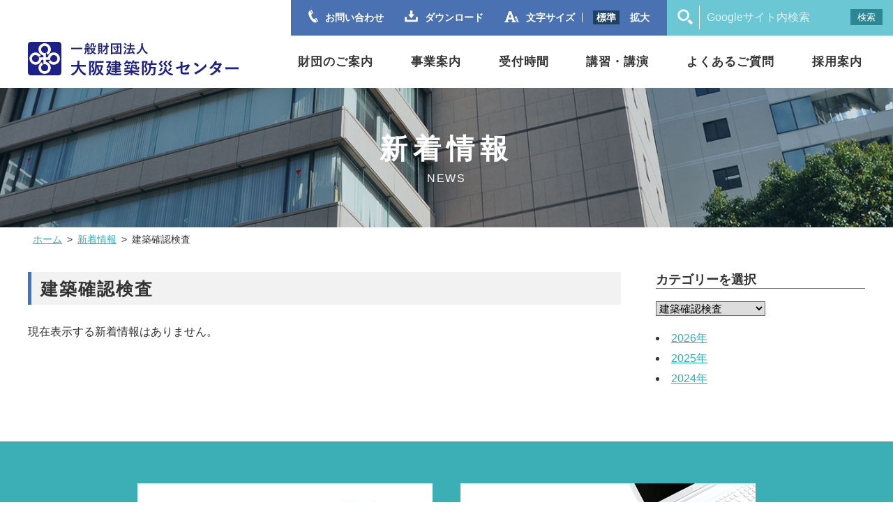

--- FILE ---
content_type: text/html; charset=UTF-8
request_url: https://www.okbc.or.jp/news/2019/?cat=17
body_size: 26978
content:

<!DOCTYPE html>
<html lang="ja">

<head>
	<meta charset="UTF-8">
		<script src="/assets/js/viewport.js"></script>
	<meta name="format-detection" content="telephone=no,address=no,email=no">
	<title>建築確認検査 | 新着情報 | 一般財団法人大阪建築防災センター</title>
	<meta name="description" content="一般財団法人大阪建築防災センター 「新着情報 建築確認検査">
	<!-- ogp -->
	<meta property="og:title" content="建築確認検査 | 新着情報 | 一般財団法人大阪建築防災センター">
	<meta property="og:description" content="一般財団法人大阪建築防災センター 「新着情報 建築確認検査">
	<meta property="og:url" content="https://www.okbc.or.jp/news/2019/?cat=17">
	<meta property="og:image" content="/assets/images/common/ogimg.png">
	<meta property="og:site_name" content="一般財団法人大阪建築防災センター">
	<meta property="og:type" content="article">
	<!-- //ogp -->
	<!-- Twitter Card -->
	<meta name="twitter:card" content="summary_large_image">
	<meta name="twitter:image" content="/assets/images/common/ogimg.png">
	<!-- //Twitter Card -->
		<link rel="stylesheet" href="/assets/css/style.css">
	<link rel="stylesheet" href="/assets/css/add-style.css">
	<link rel="stylesheet" href="/assets/css/print.css" media="print">
		<meta name='robots' content='max-image-preview:large' />
	<style>img:is([sizes="auto" i], [sizes^="auto," i]) { contain-intrinsic-size: 3000px 1500px }</style>
	<link rel='dns-prefetch' href='//ajax.googleapis.com' />
<link rel='stylesheet' id='wp-block-library-css' href='https://www.okbc.or.jp/okbcwp/wp-includes/css/dist/block-library/style.min.css?ver=6.7.4' type='text/css' media='all' />
<style id='classic-theme-styles-inline-css' type='text/css'>
/*! This file is auto-generated */
.wp-block-button__link{color:#fff;background-color:#32373c;border-radius:9999px;box-shadow:none;text-decoration:none;padding:calc(.667em + 2px) calc(1.333em + 2px);font-size:1.125em}.wp-block-file__button{background:#32373c;color:#fff;text-decoration:none}
</style>
<style id='global-styles-inline-css' type='text/css'>
:root{--wp--preset--aspect-ratio--square: 1;--wp--preset--aspect-ratio--4-3: 4/3;--wp--preset--aspect-ratio--3-4: 3/4;--wp--preset--aspect-ratio--3-2: 3/2;--wp--preset--aspect-ratio--2-3: 2/3;--wp--preset--aspect-ratio--16-9: 16/9;--wp--preset--aspect-ratio--9-16: 9/16;--wp--preset--color--black: #000000;--wp--preset--color--cyan-bluish-gray: #abb8c3;--wp--preset--color--white: #ffffff;--wp--preset--color--pale-pink: #f78da7;--wp--preset--color--vivid-red: #cf2e2e;--wp--preset--color--luminous-vivid-orange: #ff6900;--wp--preset--color--luminous-vivid-amber: #fcb900;--wp--preset--color--light-green-cyan: #7bdcb5;--wp--preset--color--vivid-green-cyan: #00d084;--wp--preset--color--pale-cyan-blue: #8ed1fc;--wp--preset--color--vivid-cyan-blue: #0693e3;--wp--preset--color--vivid-purple: #9b51e0;--wp--preset--gradient--vivid-cyan-blue-to-vivid-purple: linear-gradient(135deg,rgba(6,147,227,1) 0%,rgb(155,81,224) 100%);--wp--preset--gradient--light-green-cyan-to-vivid-green-cyan: linear-gradient(135deg,rgb(122,220,180) 0%,rgb(0,208,130) 100%);--wp--preset--gradient--luminous-vivid-amber-to-luminous-vivid-orange: linear-gradient(135deg,rgba(252,185,0,1) 0%,rgba(255,105,0,1) 100%);--wp--preset--gradient--luminous-vivid-orange-to-vivid-red: linear-gradient(135deg,rgba(255,105,0,1) 0%,rgb(207,46,46) 100%);--wp--preset--gradient--very-light-gray-to-cyan-bluish-gray: linear-gradient(135deg,rgb(238,238,238) 0%,rgb(169,184,195) 100%);--wp--preset--gradient--cool-to-warm-spectrum: linear-gradient(135deg,rgb(74,234,220) 0%,rgb(151,120,209) 20%,rgb(207,42,186) 40%,rgb(238,44,130) 60%,rgb(251,105,98) 80%,rgb(254,248,76) 100%);--wp--preset--gradient--blush-light-purple: linear-gradient(135deg,rgb(255,206,236) 0%,rgb(152,150,240) 100%);--wp--preset--gradient--blush-bordeaux: linear-gradient(135deg,rgb(254,205,165) 0%,rgb(254,45,45) 50%,rgb(107,0,62) 100%);--wp--preset--gradient--luminous-dusk: linear-gradient(135deg,rgb(255,203,112) 0%,rgb(199,81,192) 50%,rgb(65,88,208) 100%);--wp--preset--gradient--pale-ocean: linear-gradient(135deg,rgb(255,245,203) 0%,rgb(182,227,212) 50%,rgb(51,167,181) 100%);--wp--preset--gradient--electric-grass: linear-gradient(135deg,rgb(202,248,128) 0%,rgb(113,206,126) 100%);--wp--preset--gradient--midnight: linear-gradient(135deg,rgb(2,3,129) 0%,rgb(40,116,252) 100%);--wp--preset--font-size--small: 13px;--wp--preset--font-size--medium: 20px;--wp--preset--font-size--large: 36px;--wp--preset--font-size--x-large: 42px;--wp--preset--spacing--20: 0.44rem;--wp--preset--spacing--30: 0.67rem;--wp--preset--spacing--40: 1rem;--wp--preset--spacing--50: 1.5rem;--wp--preset--spacing--60: 2.25rem;--wp--preset--spacing--70: 3.38rem;--wp--preset--spacing--80: 5.06rem;--wp--preset--shadow--natural: 6px 6px 9px rgba(0, 0, 0, 0.2);--wp--preset--shadow--deep: 12px 12px 50px rgba(0, 0, 0, 0.4);--wp--preset--shadow--sharp: 6px 6px 0px rgba(0, 0, 0, 0.2);--wp--preset--shadow--outlined: 6px 6px 0px -3px rgba(255, 255, 255, 1), 6px 6px rgba(0, 0, 0, 1);--wp--preset--shadow--crisp: 6px 6px 0px rgba(0, 0, 0, 1);}:where(.is-layout-flex){gap: 0.5em;}:where(.is-layout-grid){gap: 0.5em;}body .is-layout-flex{display: flex;}.is-layout-flex{flex-wrap: wrap;align-items: center;}.is-layout-flex > :is(*, div){margin: 0;}body .is-layout-grid{display: grid;}.is-layout-grid > :is(*, div){margin: 0;}:where(.wp-block-columns.is-layout-flex){gap: 2em;}:where(.wp-block-columns.is-layout-grid){gap: 2em;}:where(.wp-block-post-template.is-layout-flex){gap: 1.25em;}:where(.wp-block-post-template.is-layout-grid){gap: 1.25em;}.has-black-color{color: var(--wp--preset--color--black) !important;}.has-cyan-bluish-gray-color{color: var(--wp--preset--color--cyan-bluish-gray) !important;}.has-white-color{color: var(--wp--preset--color--white) !important;}.has-pale-pink-color{color: var(--wp--preset--color--pale-pink) !important;}.has-vivid-red-color{color: var(--wp--preset--color--vivid-red) !important;}.has-luminous-vivid-orange-color{color: var(--wp--preset--color--luminous-vivid-orange) !important;}.has-luminous-vivid-amber-color{color: var(--wp--preset--color--luminous-vivid-amber) !important;}.has-light-green-cyan-color{color: var(--wp--preset--color--light-green-cyan) !important;}.has-vivid-green-cyan-color{color: var(--wp--preset--color--vivid-green-cyan) !important;}.has-pale-cyan-blue-color{color: var(--wp--preset--color--pale-cyan-blue) !important;}.has-vivid-cyan-blue-color{color: var(--wp--preset--color--vivid-cyan-blue) !important;}.has-vivid-purple-color{color: var(--wp--preset--color--vivid-purple) !important;}.has-black-background-color{background-color: var(--wp--preset--color--black) !important;}.has-cyan-bluish-gray-background-color{background-color: var(--wp--preset--color--cyan-bluish-gray) !important;}.has-white-background-color{background-color: var(--wp--preset--color--white) !important;}.has-pale-pink-background-color{background-color: var(--wp--preset--color--pale-pink) !important;}.has-vivid-red-background-color{background-color: var(--wp--preset--color--vivid-red) !important;}.has-luminous-vivid-orange-background-color{background-color: var(--wp--preset--color--luminous-vivid-orange) !important;}.has-luminous-vivid-amber-background-color{background-color: var(--wp--preset--color--luminous-vivid-amber) !important;}.has-light-green-cyan-background-color{background-color: var(--wp--preset--color--light-green-cyan) !important;}.has-vivid-green-cyan-background-color{background-color: var(--wp--preset--color--vivid-green-cyan) !important;}.has-pale-cyan-blue-background-color{background-color: var(--wp--preset--color--pale-cyan-blue) !important;}.has-vivid-cyan-blue-background-color{background-color: var(--wp--preset--color--vivid-cyan-blue) !important;}.has-vivid-purple-background-color{background-color: var(--wp--preset--color--vivid-purple) !important;}.has-black-border-color{border-color: var(--wp--preset--color--black) !important;}.has-cyan-bluish-gray-border-color{border-color: var(--wp--preset--color--cyan-bluish-gray) !important;}.has-white-border-color{border-color: var(--wp--preset--color--white) !important;}.has-pale-pink-border-color{border-color: var(--wp--preset--color--pale-pink) !important;}.has-vivid-red-border-color{border-color: var(--wp--preset--color--vivid-red) !important;}.has-luminous-vivid-orange-border-color{border-color: var(--wp--preset--color--luminous-vivid-orange) !important;}.has-luminous-vivid-amber-border-color{border-color: var(--wp--preset--color--luminous-vivid-amber) !important;}.has-light-green-cyan-border-color{border-color: var(--wp--preset--color--light-green-cyan) !important;}.has-vivid-green-cyan-border-color{border-color: var(--wp--preset--color--vivid-green-cyan) !important;}.has-pale-cyan-blue-border-color{border-color: var(--wp--preset--color--pale-cyan-blue) !important;}.has-vivid-cyan-blue-border-color{border-color: var(--wp--preset--color--vivid-cyan-blue) !important;}.has-vivid-purple-border-color{border-color: var(--wp--preset--color--vivid-purple) !important;}.has-vivid-cyan-blue-to-vivid-purple-gradient-background{background: var(--wp--preset--gradient--vivid-cyan-blue-to-vivid-purple) !important;}.has-light-green-cyan-to-vivid-green-cyan-gradient-background{background: var(--wp--preset--gradient--light-green-cyan-to-vivid-green-cyan) !important;}.has-luminous-vivid-amber-to-luminous-vivid-orange-gradient-background{background: var(--wp--preset--gradient--luminous-vivid-amber-to-luminous-vivid-orange) !important;}.has-luminous-vivid-orange-to-vivid-red-gradient-background{background: var(--wp--preset--gradient--luminous-vivid-orange-to-vivid-red) !important;}.has-very-light-gray-to-cyan-bluish-gray-gradient-background{background: var(--wp--preset--gradient--very-light-gray-to-cyan-bluish-gray) !important;}.has-cool-to-warm-spectrum-gradient-background{background: var(--wp--preset--gradient--cool-to-warm-spectrum) !important;}.has-blush-light-purple-gradient-background{background: var(--wp--preset--gradient--blush-light-purple) !important;}.has-blush-bordeaux-gradient-background{background: var(--wp--preset--gradient--blush-bordeaux) !important;}.has-luminous-dusk-gradient-background{background: var(--wp--preset--gradient--luminous-dusk) !important;}.has-pale-ocean-gradient-background{background: var(--wp--preset--gradient--pale-ocean) !important;}.has-electric-grass-gradient-background{background: var(--wp--preset--gradient--electric-grass) !important;}.has-midnight-gradient-background{background: var(--wp--preset--gradient--midnight) !important;}.has-small-font-size{font-size: var(--wp--preset--font-size--small) !important;}.has-medium-font-size{font-size: var(--wp--preset--font-size--medium) !important;}.has-large-font-size{font-size: var(--wp--preset--font-size--large) !important;}.has-x-large-font-size{font-size: var(--wp--preset--font-size--x-large) !important;}
:where(.wp-block-post-template.is-layout-flex){gap: 1.25em;}:where(.wp-block-post-template.is-layout-grid){gap: 1.25em;}
:where(.wp-block-columns.is-layout-flex){gap: 2em;}:where(.wp-block-columns.is-layout-grid){gap: 2em;}
:root :where(.wp-block-pullquote){font-size: 1.5em;line-height: 1.6;}
</style>
<link rel='stylesheet' id='wp-polls-css' href='https://www.okbc.or.jp/okbcwp/wp-content/plugins/wp-polls/polls-css.css?ver=2.77.3' type='text/css' media='all' />
<style id='wp-polls-inline-css' type='text/css'>
.wp-polls .pollbar {
	margin: 1px;
	font-size: 6px;
	line-height: 8px;
	height: 8px;
	background: #d8e1eb;
	border: 1px solid #c8c8c8;
}

</style>
<script type="text/javascript" src="//ajax.googleapis.com/ajax/libs/jquery/2.2.4/jquery.min.js?ver=2.2.4" id="jquery-js"></script>


	<!-- Global site tag (gtag.js) - Google Analytics -->
	<script async src="https://www.googletagmanager.com/gtag/js?id=UA-136228783-1"></script>
	<script>
		window.dataLayer = window.dataLayer || [];

		function gtag() {
			dataLayer.push(arguments);
		}
		gtag('js', new Date());

		gtag('config', 'UA-136228783-1');
	</script>


</head>

		<body class="archive date category category-exam category-17">
				<h1 class="logo"><a href="https://www.okbc.or.jp/"><img src="/assets/images/common/logo.svg" alt="一般財団法人　大阪建築防災センター"></a></h1>
		<img src="/assets/images/common/button-hamburger.svg" alt="メニュー" class="button-hamburger pc-hidden" id="js-button-hamburger">
		<header class="header">
			<div class="header-inner">
				<div class="header-utility sp-hidden">
					<a href="https://www.okbc.or.jp/contact/" class="header-utility-contact">お問い合わせ</a>
					<a href="https://www.okbc.or.jp/download/" class="header-utility-download">ダウンロード</a>
					<dl class="header-utility-fontsize" id="js-fontsize">
						<dt>文字サイズ</dt>
						<dd><a href="#" id="js-font-medium">標準</a></dd>
						<dd><a href="#" id="js-font-large">拡大</a></dd>
					</dl>
					<form action="https://www.google.com/search">
						<input type="hidden" name="hl" value="ja">
						<input type="hidden" value="https://www.okbc.or.jp" name="as_sitesearch">
						<dl class="header-utility-search">
							<dt><input type="text" name="q" maxlength="256" class="header-utility-search-text" placeholder="Googleサイト内検索"></dt>
							<dd><input type="submit" name="btnG" value="検索" class="header-utility-search-submit"></dd>
						</dl>
					</form>
				</div>
				<nav class="globalnav" id="js-globalnav">
					<div class="globalnav-inner">
						<a class="sp-globalnav-close pc-hidden" id="js-sp-globalnav-close">閉じる</a>
						<form action="https://www.google.com/search" class="pc-hidden">
							<input type="hidden" name="hl" value="ja">
							<input type="hidden" value="https://www.okbc.or.jp" name="as_sitesearch">
							<dl class="header-utility-search">
								<dt><input type="text" name="q" maxlength="256" class="header-utility-search-text" placeholder="Googleサイト内検索"></dt>
								<dd><input type="submit" name="btnG" value="検索" class="header-utility-search-submit"></dd>
							</dl>
						</form>
						<ul class="globalnav-main" style="list-style-type: none;">
							<li class="globalnav-main-item pc-hidden"><a href="https://www.okbc.or.jp/">ホーム</a></li>
							<li class="globalnav-main-item"><a href="https://www.okbc.or.jp/outline/">財団のご案内</a>
							</li>

							<li class="globalnav-main-item"><a href="#" class="down">事業案内</a>
								<div class="globalnav-main-content">
									<div class="globalnav-main-content-primary">
										<h2 class="globalnav-main-content-primary-heading">事業案内<span>Service</span></h2>
										<ul style="list-style-type: none;">
											<li><a href="https://www.okbc.or.jp/bousai/">防災普及・啓発</a></li>
											<li><a href="https://www.okbc.or.jp/proof/">耐震診断・改修の相談窓口</a></li>
											<li><a href="https://www.okbc.or.jp/rating/">防災評定</a></li>
											<li><a href="https://www.okbc.or.jp/judgement/">構造計算適合性判定</a></li>
											<li><a href="https://www.okbc.or.jp/report/">定期報告</a></li>
											<li><a href="https://www.okbc.or.jp/recruit/">採用案内</a></li>
										</ul>
									</div>
									<div class="globalnav-main-content-secondary">
										<h3 class="globalnav-main-content-secondary-heading">建築確認検査機構</h3>
										<ul style="list-style-type: none;">
											<li class="globalnav-main-content-secondary__item"><a href="https://www.okbc.or.jp/exam/">建築確認検査</a></li>
											<li class="globalnav-main-content-secondary__item"><a href="https://www.okbc.or.jp/flat35/">フラット35（適合証明）</a></li>
											<li class="globalnav-main-content-secondary__item"><a href="https://www.okbc.or.jp/insurance/">住宅瑕疵担保責任保険</a></li>
											<li class="globalnav-main-content-secondary__item"><a href="https://www.okbc.or.jp/energy-saving/">省エネ適合性判定</a></li>
											<li class="globalnav-main-content-secondary__item"><a href="https://www.okbc.or.jp/housing/">住宅性能評価</a></li>
											<li class="globalnav-main-content-secondary__item"><a href="https://www.okbc.or.jp/longterm/">長期優良住宅</a></li>
											<li class="globalnav-main-content-secondary__item"><a href="https://www.okbc.or.jp/certification/">証明書関係</a></li>
											<li class="globalnav-main-content-secondary__item"><a href="https://www.okbc.or.jp/lowcarbon/">低炭素建築物</a></li>
											<li class="globalnav-main-content-secondary__item"><a href="https://www.okbc.or.jp/seinou_w/">木造（非住宅）耐久性評価</a></li>
											<li class="globalnav-main-content-secondary__item --long"><a href="https://www.okbc.or.jp/bels/">建築物省エネルギー性能表示制度（BELS）</a></li>
											<li class="globalnav-main-content-secondary__item"><a href="https://www.okbc.or.jp/application/">電子申請・WEB申請</a></li>
										</ul>
									</div>
								</div>
							</li>
							<li class="globalnav-main-item"><a href="https://www.okbc.or.jp/contact/">受付時間</a></li>
							<li class="globalnav-main-item"><a href="https://www.okbc.or.jp/course/">講習・講演</a></li>
							<li class="globalnav-main-item"><a href="https://www.okbc.or.jp/faq/">よくあるご質問</a></li>
							<li class="globalnav-main-item"><a href="https://www.okbc.or.jp/recruit/">採用案内</a></li>
						</ul>
					</div><!--//globalnav-inner-->
				</nav>
			</div><!--//header-inner-->
		</header>
					<div class="page-header">
				<div class="page-header-inner">
					<h2 class="page-header-title">新着情報</h2><span class="page-header-title-en">news</span>				</div>
			</div>
				<ol class="breadcrumbs" style="list-style-type: none;">
		<li><a href="https://www.okbc.or.jp/">ホーム</a>&gt;</li>
					<li><a href="https://www.okbc.or.jp/news/">新着情報</a>&gt;</li>
			<li>建築確認検査</li>
		</ol>				<div class="container" id="js-container">
			<main class="main">
<h3 class="title-a-01 post-news-category-">建築確認検査</h3>
<p>現在表示する新着情報はありません。</p>
<aside class="align-center margin-top-large">
</aside>
</main>
<div class="side">
<div class="side-inner">
	<div class="side-nav sp-margin-top-small">
<h3 class="title-d-04">カテゴリーを選択</h3>
<form class="side-nav-pulldown margin-bottom-small sp-margin-top-small" action="https://www.okbc.or.jp/" method="get">
					<select  name='cat' id='cat' class='postform' onchange='return this.form.submit()'>
	<option value='0'>指定なし</option>
	<option class="level-0" value="34">木造耐久性評価</option>
	<option class="level-0" value="21">構造計算適合性判定</option>
	<option class="level-0" value="28">省エネ適合性判定</option>
	<option class="level-0" value="27">BELS</option>
	<option class="level-0" value="29">住宅性能評価</option>
	<option class="level-0" value="30">長期優良住宅</option>
	<option class="level-0" value="31">証明書関係</option>
	<option class="level-0" value="32">低炭素建築物</option>
	<option class="level-0" value="19">瑕疵保険</option>
	<option class="level-0" value="18">フラット35</option>
	<option class="level-0" value="17" selected="selected">建築確認検査</option>
	<option class="level-0" value="16">防災評定</option>
	<option class="level-0" value="1">お知らせ</option>
	<option class="level-0" value="2">防災普及啓発</option>
	<option class="level-0" value="3">耐震関連</option>
	<option class="level-0" value="9">定期報告</option>
	<option class="level-0" value="10">採用案内</option>
</select>
	<noscript>
		<input type="submit" value="View">
	</noscript>
</form>
	<li><a href='https://www.okbc.or.jp/news/2026/?cat=17'>2026年</a></li>
	<li><a href='https://www.okbc.or.jp/news/2025/?cat=17'>2025年</a></li>
	<li><a href='https://www.okbc.or.jp/news/2024/?cat=17'>2024年</a></li>


<!-- <ul>
<li><a href="https://www.okbc.or.jp/news/	2025/">	2025/</a></li><li><a href="https://www.okbc.or.jp/news/	2024/">	2024/</a></li><li><a href="https://www.okbc.or.jp/news/	2023/">	2023/</a></li><li><a href="https://www.okbc.or.jp/news/	2022/">	2022/</a></li><li><a href="https://www.okbc.or.jp/news/	2021/">	2021/</a></li><li><a href="https://www.okbc.or.jp/news/	2020/">	2020/</a></li><li><a href="https://www.okbc.or.jp/news/	2019/">	2019/</a></li><li><a href="https://www.okbc.or.jp/news/	2018/">	2018/</a></li><li><a href="https://www.okbc.or.jp/news/	2017/">	2017/</a></li></ul> -->


</div></div>
</div>	</div><!--//container-->

<footer class="footer">
	<div class="footer-banners">
		<div class="footer-banners-inner">
			<ul>
				<li><a href="https://www.okbc.or.jp/course/"><img src="/assets/images/home/banner-course.png" alt="講習・講演の日程表"></a></li>
				<li><a href="https://www.okbc.or.jp/download/"><img src="/assets/images/home/banner-download.png" alt="各種様式等ダウンロード"></a></li>
			</ul>
		</div><!--//footer-banners-inner-->
	</div><!--//footer-banners-->

	<section class="footer-contact">
		<h2 class="footer-title">お問い合わせ<span>Contact</span></h2>
		<p class="pc-align-center font-large font-bold">各業務に関するお問い合わせはこちらから</p>
		<div class="footer-contact-inner">
			<!-- <ul>
		<li><a href="contact/#proof">耐震関連</a></li>
		<li><a href="contact/#report">定期報告</a></li>
		<li><a href="contact/#rating">防災評定</a></li>
	</ul>
	<ul>
		<li><a href="contact/#exam">建築確認検査関係</a></li>
		<li><a href="contact/#energy">省エネ適合性判定・非住宅BELS</a></li>
		<li><a href="contact/#judgement">構造計算適合性判定</a></li>
	</ul> -->
			<div class="sp-margin-top-medium add-flex">
				<a href="https://www.okbc.or.jp/contact/" class="button-footer-contact-opinion">ご意見・ご要望<br>各部署へのお問い合わせ</a>
				<a href="https://www.okbc.or.jp/contact/link/" class="button-footer-contact-link">関係先へのリンク</a>
			</div>
		</div>
	</section><!--//footer-contact-->

	<div class="footer-address-nav">
		<div class="footer-address">
			<address>
				<p class="footer-address-name">一般財団法人
					<span>大阪建築防災センター</span>
				</p>
				<p>
					〒540-0012　大阪市中央区谷町3-1-17<br>
					（高田屋大手前ビル2～4階・6階）<br>
					２階：建築確認検査<br>
					３階：定期報告・防災評定・耐震関連<br>
					４階：構造計算適合性判定<br>
					６階：定期報告</p>
			</address>
		</div><!--//footer-address-->
		<div class="footer-nav sp-hidden">
			<ul>
				<li><a href="https://www.okbc.or.jp/">トップページ</a></li>
				<li><a href="https://www.okbc.or.jp/news/">新着情報</a></li>
				<li><a href="https://www.okbc.or.jp/course/">講習・講演のご案内</a></li>
				<li><a href="https://www.okbc.or.jp/outline/">財団のご案内</a></li>
				<li><a href="https://www.okbc.or.jp/contact/">アクセスマップ</a></li>
				<li><a href="https://www.okbc.or.jp/download/">ダウンロード</a></li>
				<li><a href="https://www.okbc.or.jp/faq/">よくあるご質問</a></li>
				<li><a href="https://www.okbc.or.jp/link/">関係先へのリンク</a></li>
			</ul>
			<ul>
				<li>事業案内
					<ul>
						<li><a href="https://www.okbc.or.jp/bousai/">防災普及・啓発</a></li>
						<li><a href="https://www.okbc.or.jp/proof/">耐震診断・改修の相談窓口</a></li>
						<li><a href="https://www.okbc.or.jp/rating/">防災評定</a></li>
						<li><a href="https://www.okbc.or.jp/judgement/">構造計算適合性判定</a></li>
						<li><a href="https://www.okbc.or.jp/report/">定期報告</a></li>
						<li><a href="https://www.okbc.or.jp/recruit/">採用案内</a></li>
						<li style="text-indent: -1em;margin-top:1.5em;margin-bottom:0.7em; font-weight:700;">建築確認検査機構</li>
						<li><a href="https://www.okbc.or.jp/exam/">建築確認検査</a></li>
						<li><a href="https://www.okbc.or.jp/flat35/">フラット35（適合証明）</a></li>
						<li><a href="https://www.okbc.or.jp/insurance/">住宅瑕疵担保責任保険</a></li>
						<li><a href="https://www.okbc.or.jp/energy-saving/">省エネ適合性判定</a></li>
						<li><a href="https://www.okbc.or.jp/housing/">住宅性能評価</a></li>
						<li><a href="https://www.okbc.or.jp/longterm/">長期優良住宅</a></li>
						<li><a href="https://www.okbc.or.jp/certification/">証明書関係</a></li>
						<li><a href="https://www.okbc.or.jp/lowcarbon/">低炭素建築物</a></li>
						<li><a href="https://www.okbc.or.jp/bels/">建築物省エネルギー性能表示制度（BELS）</a></li>
						<li><a href="https://www.okbc.or.jp/seinou_w/">木造建築物（非住宅）耐久性評価</a></li>
						<li><a href="https://www.okbc.or.jp/application/">電子申請・WEB申請</a></li>
					</ul>
				</li>
			</ul>
			<ul>
				<!-- <li><a href="branch/">分室業務</a>
					<ul>
						<li><a href="branch/#housing">住宅性能評価</a></li>
						<li><a href="branch/#longterm">長期優良住宅</a></li>
						<li><a href="branch/#bels">BELS・低炭素</a></li>
					</ul>
				</li> -->
				<li><a href="https://www.okbc.or.jp/contact/">お問い合わせ</a></li>
				<li><a href="https://www.okbc.or.jp/privacy/">個人情報の取り扱いについて</a></li>
				<li><a href="/assets/documents/common/tokutei-privacy-kihon.pdf">特定個人情報等の適正な取り扱い</a></li>
				<li><a href="/assets/documents/common/security-policy.pdf">情報セキュリティポリシー</a></li>
			</ul>
		</div>
	</div><!--//footer-inner-->
</footer>
<small class="copyright">Copyright &copy; The Osaka Building Disaster Prevention Center. <br class="pc-hidden">All Rights Reserved.</small>
<a href="#top" class="button-pagetop" id="js-button-pagetop"><img src="/assets/images/common/icon-arrow-up-white.svg" alt="ページの先頭へ"></a>
<script src="/assets/js/stickyfill.min.js"></script>
<script src="/assets/js/js.cookie.js"></script>
<script type="text/javascript" id="wp-polls-js-extra">
/* <![CDATA[ */
var pollsL10n = {"ajax_url":"https:\/\/www.okbc.or.jp\/okbcwp\/wp-admin\/admin-ajax.php","text_wait":"Your last request is still being processed. Please wait a while ...","text_valid":"Please choose a valid poll answer.","text_multiple":"Maximum number of choices allowed: ","show_loading":"1","show_fading":"1"};
/* ]]> */
</script>
<script type="text/javascript" src="https://www.okbc.or.jp/okbcwp/wp-content/plugins/wp-polls/polls-js.js?ver=2.77.3" id="wp-polls-js"></script>
<script src="/assets/js/slick.js"></script>
<script src="/assets/js/common.js"></script>
</body>

</html>

--- FILE ---
content_type: text/css
request_url: https://www.okbc.or.jp/assets/css/style.css
body_size: 114656
content:
@charset "UTF-8";
/* ***************************************
---　基本設定　ここから　---
**************************************** */
/* --------------------------------------
***　リセット　ここから　***
-------------------------------------- */
/*レスポンシブデザイン*/
html,
body,
div,
span,
object,
iframe,
h1,
h2,
h3,
h4,
h5,
h6,
p,
blockquote,
pre,
abbr,
address,
cite,
code,
del,
dfn,
em,
img,
ins,
kbd,
q,
samp,
small,
strong,
sub,
sup,
var,
b,
i,
dl,
dt,
dd,
ol,
ul,
li,
fieldset,
form,
label,
legend,
table,
caption,
tbody,
tfoot,
thead,
tr,
th,
td,
article,
aside,
canvas,
details,
figcaption,
figure,
footer,
header,
hgroup,
menu,
nav,
section,
summary,
time,
mark,
audio,
video {
  margin: 0;
  padding: 0;
  border: 0;
  outline: 0;
  font-size: 100%;
  vertical-align: baseline;
  background: transparent;
}

article,
aside,
details,
figcaption,
figure,
footer,
header,
hgroup,
menu,
nav,
section,
main {
  display: block;
}

ol,
ul {
  list-style: none;
}

a {
  margin: 0;
  padding: 0;
  font-size: 100%;
  vertical-align: baseline;
  background: transparent;
}

table {
  border-collapse: collapse;
  border-spacing: 0;
}

input,
select {
  vertical-align: middle;
}

button {
  -webkit-appearance: none;
  -moz-appearance: none;
  appearance: none;
  margin: 0;
  font-size: inherit;
  outline: none;
  cursor: pointer;
}

input[type="submit"],
input[type="button"] {
  border-radius: 0;
  -webkit-box-sizing: content-box;
  -webkit-appearance: button;
  appearance: button;
  border: none;
}
input[type="submit"]::-webkit-search-decoration,
input[type="button"]::-webkit-search-decoration {
  display: none;
}
input[type="submit"]:hover,
input[type="button"]:hover {
  cursor: pointer;
}
input[type="submit"]:focus,
input[type="button"]:focus {
  outline-offset: -2px;
}

input:focus,
textarea:focus,
select:focus {
  outline: none;
}

img {
  vertical-align: top;
  font-size: 0;
  line-height: 0;
  border: none;
  max-width: 100%;
  height: auto;
}

sup {
  vertical-align: top;
  font-size: 75.5%;
}

sub {
  vertical-align: bottom;
  font-size: 75.5%;
}

i,
address {
  font-style: normal;
}

*,
*::before,
*::after {
  -webkit-box-sizing: border-box;
  -moz-box-sizing: border-box;
  -o-box-sizing: border-box;
  -ms-box-sizing: border-box;
  box-sizing: border-box;
}

/* --------------------------------------
***　//　リセット　ここまで　***
-------------------------------------- */
/* --------------------------------------
***　サイト基本設定　ここから　***
-------------------------------------- */
html {
  -ms-text-size-adjust: 100%;
  -webkit-text-size-adjust: 100%;
  font-size: 62.5%;
}

body {
  color: #333;
  font-family: "Hiragino Kaku Gothic ProN", Meiryo, sans-serif;
  min-width: 320px;
  -webkit-font-smoothing: antialiased;
}

h2,
h3,
h4,
h5,
h6 {
  line-height: 1.3;
}

li {
  line-height: 1.5;
  margin-bottom: 0.3em;
}

ol:last-child,
ul:last-child,
p:last-child {
  margin-bottom: 0;
}

td ol:last-child,
td ul:last-child,
td p:last-child {
  margin-bottom: 0;
}

p {
  line-height: 1.7;
  margin-bottom: 1em;
}

a {
  color: #33afb7;
  outline: none;
}

/***---　スマートフォン　ここから---***/
@media only screen and (max-width: 767px) {
  body {
    font-size: 1.4rem;
  }
}
/***---　//スマートフォン　ここまで---***/
/***---　PC　ここから---***/
@media print, screen and (min-width: 768px) {
  body {
    min-width: 1240px;
    font-size: 1.6rem;
  }

  a img {
    backface-visibility: hidden;
    transition: all 0.3s;
  }

  a:hover img {
    opacity: 0.7;
  }

  a:hover {
    text-decoration: none;
  }
}
/***---　//PC　ここまで---***/
/* --------------------------------------
***　//サイト基本設定　ここまで　***
-------------------------------------- */
/* ***************************************
---//　基本設定　ここまで　---
**************************************** */
/* ***************************************
---　共通レイアウト　ここから　---
**************************************** */
/* --------------------------------------
***　ヘッダー ここから　***
-------------------------------------- */
.header a {
  text-decoration: none;
}

/***---　スマートフォン　ここから---***/
@media only screen and (max-width: 767px) {
  .logo {
    padding-left: 10px;
    height: 50px;
    display: flex;
    align-items: center;
  }
  .logo img {
    width: 250px;
  }

  .button-hamburger {
    width: 50px;
    height: 50px;
    position: absolute;
    right: 0;
    top: 0;
  }
}
/***---　//スマートフォン　ここまで---***/
/***---　PC　ここから---***/
@media print, screen and (min-width: 768px) {
  .logo {
    padding-top: 60px;
    height: 126px;
    width: 1200px;
    margin-right: auto;
    margin-left: auto;
  }
  .logo a:hover img {
    opacity: 1;
  }

  .header {
    margin-top: -126px;
    height: 126px;
    display: flex;
    align-items: flex-end;
    justify-content: flex-end;
    min-width: 1240px;
  }

  .header-inner {
    max-width: 900px;
  }
}
/***---　//PC　ここまで---***/
/* --------------------------------------
***　//ヘッダー ここまで　***
-------------------------------------- */
/* --------------------------------------
***　ヘッダー ここから　***
-------------------------------------- */
.header-utility-search {
  justify-content: space-between;
  display: flex;
  align-items: center;
  height: 52px;
  color: #fff;
  background-repeat: no-repeat;
  background-color: #6bc7d3;
}
.header-utility-search input {
  border: none;
}
.header-utility-search dt,
.header-utility-search input[type="text"] {
  width: 100%;
}

.header-utility-search::before {
  border-right: 1px solid #fff;
  padding: 5px 10px 5px 0;
  width: 32px;
  line-height: 1;
  content: url(../../assets/images/common/icon-loupe-white.svg);
}

.header-utility-search-text,
.header-utility-search-submit {
  line-height: 1;
}

.header-utility-search-text {
  background-color: #6bc7d3;
  color: #fff;
  padding-left: 10px;
  padding-right: 10px;
  margin-right: 5px;
}

.header-utility-search-text::placeholder {
  color: #fff;
  opacity: 0.8;
}

.header-utility-search-text::-ms-input-placeholder {
  color: #fff;
  opacity: 0.8;
}

.header-utility-search-submit {
  padding: 5px 10px;
  color: #fff;
  display: block;
  background-color: #2c8793;
}

/***---　スマートフォン　ここから---***/
@media only screen and (max-width: 767px) {
  .header-utility-search {
    padding: 35px 15px;
  }

  .header-utility-search-text,
  .header-utility-search-submit {
    font-size: 16px;
    height: 30px;
  }
}
/***---　//スマートフォン　ここまで---***/
/***---　PC　ここから---***/
@media print, screen and (min-width: 768px) {
  .header-utility {
    display: flex;
    background-color: #4a71b2;
    padding-left: 10px;
    line-height: 1;
    font-size: 14px;
    font-weight: bold;
  }

  .header-utility-contact,
  .header-utility-download,
  .header-utility-fontsize {
    display: flex;
    align-items: center;
    padding: 10px 15px;
    height: 52px;
    color: #fff;
    background-repeat: no-repeat;
  }

  .header-utility-contact:hover,
  .header-utility-download:hover {
    text-decoration: underline;
  }

  .header-utility-contact::before,
  .header-utility-download::before,
  .header-utility-fontsize::before {
    margin-right: 10px;
    transition: all 0.1s;
  }

  .header-utility-contact::before {
    content: url(../../assets/images/common/icon-tel-white.svg);
  }

  .header-utility-download::before {
    content: url(../../assets/images/common/icon-download-white.svg);
  }

  .header-utility-fontsize::before {
    content: url(../../assets/images/common/icon-fontsize-white.svg);
  }

  .header-utility-fontsize dt {
    border-right: 1px solid #fff;
    padding-right: 10px;
    margin-right: 10px;
  }
  .header-utility-fontsize dd {
    padding: 3px 5px;
  }
  .header-utility-fontsize a {
    color: #fff;
    padding: 2px 5px;
    transition: background-color 0.25s;
  }
  .header-utility-fontsize a:hover {
    background-color: #1d4163;
  }
  .header-utility-fontsize .textresizer-active {
    background-color: #1d4163;
  }

  .header-utility-search {
    padding: 10px 15px;
  }

  .header-utility-search-text {
    font-size: 16px;
  }

  .header-utility-search-submit {
    transition: background-color 0.25s;
  }
  .header-utility-search-submit:hover {
    background-color: #20636c;
  }
}
/***---　//PC　ここまで---***/
/* --------------------------------------
***　//ヘッダー ここまで　***
-------------------------------------- */
/* --------------------------------------
***　ヘッダーナビゲーション ここから　***
-------------------------------------- */
.globalnav a {
  display: block;
}

.globalnav-main a {
  color: #333;
}

/***---　スマートフォン　ここから---***/
@media only screen and (max-width: 767px) {
  .globalnav {
    display: none;
    background-color: #fff;
    z-index: 100;
    position: fixed;
    width: 100%;
    height: 100%;
    top: 0;
    left: 0;
  }

  .globalnav-inner {
    height: 100%;
    overflow: auto;
    -webkit-overflow-scrolling: touch;
  }

  .sp-globalnav-close {
    padding: 10px;
    text-align: right;
    color: #fff;
    background-color: #666;
  }

  .sp-globalnav-close::after {
    text-align: center;
    display: inline-block;
    content: "×";
    margin-left: 10px;
  }

  .globalnav-main {
    border-bottom: 1px solid #666;
  }

  .globalnav-main-item > a {
    font-weight: bold;
    font-size: 16px;
    padding: 15px 15px 8px;
    margin-bottom: 7px;
    border-top: 1px solid #666;
  }
  .globalnav-main-item > a.down::after,
  .globalnav-main-item > a.down.up::after {
    float: right;
  }
  .globalnav-main-item > a.down::after {
    content: "＋";
  }
  .globalnav-main-item > a.down.up::after {
    content: "－";
  }

  .globalnav-main-content {
    display: none;
    padding: 0 15px;
  }
  .globalnav-main-content a {
    padding: 10px 0 7px;
    border-top: 1px dotted #666;
  }

  .globalnav-main-content-primary-heading {
    display: none;
  }

  .globalnav-main-content-secondary-heading {
    margin-top: 15px;
    margin-bottom: 10px;
    font-size: 16px;
    padding: 10px;
    background-color: #f2f2f2;
  }
}
/***---　//スマートフォン　ここまで---***/
/***---　PC　ここから---***/
@media print, screen and (min-width: 768px) {
  .globalnav {
    font-size: 17px;
  }

  .globalnav-main-content {
    display: none;
  }

  .globalnav-main {
    display: flex;
    justify-content: space-around;
  }
  .globalnav-main > li {
    flex: 1 1 auto;
  }
  .globalnav-main > li > a {
    height: 70px;
    letter-spacing: 1px;
    padding: 25px 10px 20px;
    font-weight: bold;
    transition: color 0.25s;
  }
  .globalnav-main > li > a:hover {
    color: #f6a71a;
  }

  .globalnav-main-item {
    position: relative;
  }

  .globalnav-main-content {
    padding: 25px;
    border-top: 4px solid #f6a71a;
    background-color: #fff;
    position: absolute;
    z-index: 200;
    box-shadow: 0 0 20px rgba(0, 0, 0, 0.1);
  }
  .globalnav-main-content ul {
    display: flex;
    flex-wrap: wrap;
    margin-bottom: 0;
    font-size: 15px;
  }
  .globalnav-main-content li {
    width: 33%;
    margin-bottom: 10px;
    padding-left: 1.2em;
    position: relative;
  }
  .globalnav-main-content li::before {
    display: block;
    width: 1em;
    height: 1em;
    position: absolute;
    left: 0;
    top: -0.1em;
    font-weight: bold;
    content: ">";
    color: #f6a71a;
    transform: scale(0.6, 1.2);
  }
  .globalnav-main-content a:hover {
    text-decoration: underline;
  }

  .globalnav-main-item:nth-child(3) .globalnav-main-content {
    width: 680px;
    left: -130px;
  }

  .globalnav-main-item:nth-child(3) .globalnav-main-content-primary li:nth-child(3n + 1) {
    width: 30%;
  }
  .globalnav-main-item:nth-child(3) .globalnav-main-content-primary li:nth-child(3n + 2) {
    width: 40%;
  }
  .globalnav-main-item:nth-child(3) .globalnav-main-content-primary li:nth-child(3n) {
    width: 30%;
  }
  .globalnav-main-item:nth-child(3) .globalnav-main-content-secondary li {
    width: 30%;
  }

  .globalnav-main-item:nth-child(3) .globalnav-main-content::before {
    margin-left: -20px;
  }

  .globalnav-main-content-primary-heading {
    font-size: 22px;
    letter-spacing: 3px;
    display: flex;
    align-items: center;
    margin-bottom: 20px;
  }
  .globalnav-main-content-primary-heading span {
    font-size: 14px;
    letter-spacing: 1px;
    color: #f6a71a;
    text-transform: uppercase;
    margin-left: 15px;
  }

  .globalnav-main-content-secondary-heading {
    font-size: 18px;
    margin-top: 20px;
    margin-bottom: 15px;
  }
}
/***---　//PC　ここまで---***/
/* --------------------------------------
***　//ヘッダーナビゲーション ここまで　***
-------------------------------------- */
/* --------------------------------------
***　ページヘッダー ここから　***
-------------------------------------- */
.page-header {
  text-align: center;
  color: #fff;
  background-color: #4a71b2;
  display: flex;
  flex-wrap: wrap;
  align-items: center;
  background-size: cover;
}

.page-header-title {
  letter-spacing: 0.2em;
}

.page-header-title-en {
  letter-spacing: 0.1em;
}

body.bousai .page-header,
body.rating .page-header,
body.report .page-header,
body.exam .page-header,
body.flat35 .page-header,
body.insurance .page-header,
body.energy .page-header,
body.judgement .page-header,
body.proof .page-header,
body.branch .page-header {
  background-image: url(../../assets/images/common/bg-service.jpg);
}

body.outline .page-header {
  background-image: url(../../assets/images/common/bg-outline.jpg);
}

body.course-entry .page-header,
body.post-type-archive .page-header,
body.post-type-archive-course .page-header,
body.single-course .page-header,
body.tax-course_cat .page-header {
  background-image: url(../../assets/images/common/bg-course.jpg);
}

body.blog .page-header,
body.archive.date .page-header,
body.archive.category .page-header,
body.single.single-post .page-header {
  background-image: url(../../assets/images/common/bg-news.jpg);
}

body.faq .page-header,
body.post-type-archive-faq .page-header,
body.single-faq .page-header,
body.tax-faq_cat .page-header {
  background-image: url(../../assets/images/common/bg-faq.jpg);
}

body.download .page-header {
  background-image: url(../../assets/images/common/bg-download.jpg);
}

body.contact .page-header {
  background-image: url(../../assets/images/common/bg-contact.jpg);
}

body.recruit .page-header {
  background-image: url(../../assets/images/common/bg-recruit.jpg);
}

body.privacy .page-header {
  background-image: url(../../assets/images/common/bg-privacy.jpg);
}

body.link .page-header {
  background-image: url(../../assets/images/common/bg-link.jpg);
}

/***---　スマートフォン　ここから---***/
@media only screen and (max-width: 767px) {
  .page-header {
    height: 80px;
  }

  .page-header-inner {
    flex: 1 1 auto;
  }

  .page-header-title {
    padding-right: 10px;
    padding-left: 10px;
    font-size: 1.8rem;
    text-align: center;
  }

  .page-header-title-en {
    display: none;
  }
}
/***---　//スマートフォン　ここまで---***/
/***---　PC　ここから---***/
@media print, screen and (min-width: 768px) {
  .page-header {
    height: 200px;
  }

  .page-header-inner {
    width: 1240px;
    margin-right: auto;
    margin-left: auto;
    padding-right: 20px;
    padding-left: 20px;
  }

  .page-header-title {
    font-size: 4rem;
    margin-bottom: 0.2em;
  }

  .page-header-title-en {
    text-transform: uppercase;
    display: block;
  }
}
/***---　//PC　ここまで---***/
/* --------------------------------------
***　//ページヘッダー ここまで　***
-------------------------------------- */
/* --------------------------------------
***　パンくず ここから　***
-------------------------------------- */
/***---　スマートフォン　ここから---***/
@media only screen and (max-width: 767px) {
  .breadcrumbs {
    display: none;
  }
}
/***---　//スマートフォン　ここまで---***/
/***---　PC　ここから---***/
@media print, screen and (min-width: 768px) {
  .breadcrumbs {
    font-size: 1.4rem;
    width: 1240px;
    margin-top: 0.5em;
    margin-right: auto;
    margin-left: auto;
    padding-right: 20px;
    padding-left: 20px;
    display: flex;
  }
  .breadcrumbs li {
    margin-left: 0.5em;
  }
  .breadcrumbs a {
    text-decoration: underline;
    margin-right: 0.5em;
  }
}
/***---　//PC　ここまで---***/
/* --------------------------------------
***　//パンくず ここまで　***
-------------------------------------- */
/* --------------------------------------
***　ページフッター ここから　***
-------------------------------------- */
.page-contact-title {
  background-color: #dcdcdc;
  padding: 1.5em;
}

.page-contact-inner {
  border: 4px solid #f2f2f2;
}

.page-contact-content {
  padding: 1em;
}

/***---　スマートフォン　ここから---***/
@media only screen and (max-width: 767px) {
  .page-contact-title {
    font-size: 1.6rem;
  }
}
/***---　//スマートフォン　ここまで---***/
/***---　PC　ここから---***/
@media print, screen and (min-width: 768px) {
  .page-contact-title {
    display: flex;
    align-items: center;
    font-size: 2rem;
  }

  .page-contact-inner {
    display: flex;
  }
}
/***---　//PC　ここまで---***/
/* --------------------------------------
***　//ページフッター ここまで　***
-------------------------------------- */
/* --------------------------------------
***　フッター ここから　***
-------------------------------------- */
.footer {
  background-color: #434343;
}

/*　共通設定　見出し　ここから　*/
.footer-title {
  text-align: center;
  letter-spacing: 0.1em;
  margin-bottom: 2em;
}
.footer-title span {
  margin-top: 0.5em;
  text-transform: uppercase;
  display: block;
  color: #f6a71a;
}

/***---　スマートフォン　ここから---***/
@media only screen and (max-width: 767px) {
  .footer-title {
    font-size: 2rem;
  }
  .footer-title span {
    font-size: 1rem;
  }
}
/***---　//スマートフォン　ここまで---***/
/***---　PC　ここから---***/
@media print, screen and (min-width: 768px) {
  .footer-title {
    font-size: 3rem;
  }
  .footer-title span {
    font-size: 1.5rem;
  }
}
/***---　//PC　ここまで---***/
/*　フッターバナーエリア　ここから　*/
.footer-banners {
  background-color: #3cafb6;
}

/***---　スマートフォン　ここから---***/
@media only screen and (max-width: 767px) {
  .footer-banners-inner {
    text-align: center;
    padding: 30px;
  }
  .footer-banners-inner li + li {
    margin-top: 10px;
  }
}
/***---　//スマートフォン　ここまで---***/
/***---　PC　ここから---***/
@media print, screen and (min-width: 768px) {
  .footer-banners-inner {
    padding: 60px 0;
    text-align: center;
    width: 886px;
    margin-right: auto;
    margin-left: auto;
  }
  .footer-banners-inner ul {
    display: flex;
    justify-content: space-between;
  }
}
/***---　//PC　ここまで---***/
/*　//フッターバナーエリア　ここまで　*/
/*　フッターお問い合わせ　ここから　*/
.footer-contact {
  padding-top: 4em;
  padding-bottom: 4em;
  background: url(../../assets/images/home/contact-bg.png);
  background-size: cover;
  font-weight: bold;
}

.footer-contact-inner {
  border-radius: 20px;
  background-color: #fff;
  padding: 20px;
}
.footer-contact-inner li {
  margin-bottom: 1em;
  padding-left: 1.3em;
  position: relative;
}
.footer-contact-inner li::before {
  display: block;
  width: 1em;
  height: 1em;
  position: absolute;
  left: 0;
  top: 0;
  font-weight: bold;
  content: ">";
  color: #f6a71a;
  transform: scale(0.5, 1);
}
.footer-contact-inner a {
  text-decoration: none;
  color: #333;
}

.button-footer-contact-opinion,
.button-footer-contact-link {
  display: block;
  width: 18em;
  padding: 1em 1em 1em 4em;
  border: 3px solid #333;
  border-radius: 4em;
  text-decoration: none;
}

.button-footer-contact-opinion {
  margin-bottom: 1em;
  background: url(../../assets/images/common/icon-tel-black.svg) no-repeat left
    30px center;
}

.button-footer-contact-link {
  background: url(../../assets/images/common/icon-building-black.svg) no-repeat
    left 30px center;
}

/***---　スマートフォン　ここから---***/
@media only screen and (max-width: 767px) {
  .footer-contact {
    padding-right: 10px;
    padding-left: 10px;
  }

  .button-footer-contact-link {
    background-size: 15px 18px;
  }
}
/***---　//スマートフォン　ここまで---***/
/***---　PC　ここから---***/
@media print, screen and (min-width: 768px) {
  .footer-contact-inner {
    display: flex;
    justify-content: space-between;
    align-items: center;
    padding: 40px 100px;
    width: 888px;
    margin-right: auto;
    margin-left: auto;
  }
  .footer-contact-inner ul {
    margin-top: 1em;
  }
  .footer-contact-inner ul a:hover {
    text-decoration: underline;
  }

  .button-footer-contact-opinion,
  .button-footer-contact-link {
    transition: all 0.25s;
  }
  .button-footer-contact-opinion:hover,
  .button-footer-contact-link:hover {
    text-decoration: none;
  }

  .button-footer-contact-opinion {
    background-size: 19px 25px;
  }

  .button-footer-contact-link {
    background-size: 19px 23px;
  }

  .button-footer-contact-opinion:hover {
    color: #fff;
    background: #333 url(../../assets/images/common/icon-tel-white.svg)
      no-repeat left 30px center;
    background-size: 19px 25px;
  }

  .button-footer-contact-link:hover {
    color: #fff;
    background: #333 url(../../assets/images/common/icon-building-white.svg)
      no-repeat left 30px center;
  }
}
/***---　//PC　ここまで---***/
/*　//フッターお問い合わせ　ここまで　*/
/*　フッター住所とナビゲーション　ここから　*/
.footer-address {
  color: #fff;
  line-height: 2;
}

.footer-address-name {
  font-weight: bold;
  margin-bottom: 1em;
}
.footer-address-name span {
  display: block;
}

.footer-nav > ul > li {
  color: #fff;
  margin-bottom: 0.7em;
  font-size: 1.4rem;
  font-weight: bold;
}
.footer-nav ul ul {
  font-weight: normal;
  margin-top: 0.7em;
  margin-left: 1em;
  margin-bottom: 1.5em;
  font-size: 1.3rem;
}
.footer-nav ul ul li {
  margin-bottom: 0.5em;
}
.footer-nav a {
  font-size: 1.4rem;
  color: #fff;
  text-decoration: none;
}
.footer-nav a:hover {
  text-decoration: underline;
}

/***---　スマートフォン　ここから---***/
@media only screen and (max-width: 767px) {
  .footer-address-nav {
    padding: 30px;
  }

  .footer-address-name {
    font-size: 1.6rem;
  }
  .footer-address-name span {
    font-size: 1.8rem;
  }
}
/***---　//スマートフォン　ここまで---***/
/***---　PC　ここから---***/
@media print, screen and (min-width: 768px) {
  .footer-address-nav {
    display: flex;
    justify-content: space-between;
    width: 1240px;
    margin-right: auto;
    margin-left: auto;
    padding: 50px 20px;
  }

  .footer-address-name span {
    font-size: 1.8rem;
  }

  .footer-nav {
    width: 70%;
    display: flex;
    justify-content: space-between;
  }
}
/***---　//PC　ここまで---***/
/*　//フッター住所とナビゲーション　ここまで　*/
/*　コピーライト　ここから　*/
.copyright {
  padding: 1em;
  color: #fff;
  text-align: center;
  display: block;
  background-color: #333333;
}

/***---　スマートフォン　ここから---***/
@media only screen and (max-width: 767px) {
  .copyright {
    font-size: 1rem;
  }
}
/***---　//スマートフォン　ここまで---***/
/***---　PC　ここから---***/
@media print, screen and (min-width: 768px) {
  .copyright {
    font-size: 1.3rem;
  }
}
/***---　//PC　ここまで---***/
/*　//コピーライト　ここまで　*/
/* --------------------------------------
***　//フッター ここまで　***
-------------------------------------- */
/* --------------------------------------
***　コンテナ―　ここから　***
-------------------------------------- */
.main,
.main-no-side,
.side {
  margin-bottom: 2em;
}

/***---　スマートフォン　ここから---***/
@media only screen and (max-width: 767px) {
  .container {
    padding: 0 10px 28px;
    display: flex;
    flex-wrap: wrap;
  }

  .main,
  .side,
  .side-nav,
  .side-aside {
    width: 100%;
  }

  .main,
  .main-no-side {
    margin-top: 28px;
  }

  .main {
    order: 1;
  }

  .side-nav {
    order: 0;
  }

  .side-aside {
    order: 2;
  }
}
/***---　//スマートフォン　ここまで---***/
/***---　PC　ここから---***/
@media print, screen and (min-width: 768px) {
  .container {
    display: flex;
    width: 1240px;
    margin-right: auto;
    margin-left: auto;
    padding: 32px 20px;
  }

  .main {
    display: block;
    width: 850px;
    margin-right: 50px;
  }

  .main-no-side {
    width: 1000px;
    margin-right: auto;
    margin-left: auto;
  }

  .side {
    width: 300px;
  }

  .side-inner {
    position: -webkit-sticky;
    position: -ms-sticky;
    position: sticky;
    top: 10px;
  }
}
/***---　//PC　ここまで---***/
/* --------------------------------------
***　//コンテナ―　ここまで　***
-------------------------------------- */
/* --------------------------------------
***　ページの先頭へ　ここから　***
-------------------------------------- */
.button-pagetop {
  width: 50px;
  height: 50px;
  text-decoration: none;
  color: #fff;
  background-color: #a0a0a0;
  display: none;
  position: fixed;
  right: 10px;
  bottom: 10px;
  border-radius: 50%;
}

/* --------------------------------------
***　//ページの先頭へ　ここまで　***
-------------------------------------- */
/* --------------------------------------
***　サブ（サイドバー） ここから　***
-------------------------------------- */
.side-nav-list {
  margin-bottom: 1em;
}
.side-nav-list a {
  color: #333;
  display: block;
  text-decoration: none;
}
.side-nav-list li {
  margin-bottom: 0;
}

/***---　スマートフォン　ここから---***/
@media only screen and (max-width: 767px) {
  .side-nav-title {
    padding: 10px;
    background-color: #4a71b2;
    color: #fff;
    margin-right: -10px;
    margin-left: -10px;
  }

  .side-nav-list {
    display: flex;
    flex-wrap: wrap;
    margin-right: -10px;
    margin-left: -10px;
    padding: 1em 10px 0.5em;
    background-color: #a6a6a6;
  }
  .side-nav-list a {
    background-color: #fff;
    padding: 0.5em 1em;
    margin-right: 0.5em;
    margin-bottom: 0.5em;
    border-radius: 5px;
  }
  .side-nav-list > li > ul {
    display: none;
  }
}
/***---　//スマートフォン　ここまで---***/
/***---　PC　ここから---***/
@media print, screen and (min-width: 768px) {
  .side-nav-title {
    display: block;
    background-color: #4a71b2;
    color: #fff;
    padding: 1.5em;
    border-top-right-radius: 10px;
    border-top-left-radius: 10px;
  }

  .side-nav-list {
    border: 1px solid #a6a6a6;
  }
  .side-nav-list > li > a {
    padding: 1em 1em 1em 2.5em;
    position: relative;
    transition: all 0.3s;
  }
  .side-nav-list > li > a:hover,
  .side-nav-list > li > a.current,
  .side-nav-list > li > a.anchor-active {
    color: #fff;
    background-color: #f6a71a;
  }
  .side-nav-list > li > a::before {
    color: #f6a71a;
    content: ">";
    transform: scale(0.6, 1.2);
    font-weight: bold;
    position: absolute;
    top: 50%;
    left: 1em;
    margin-top: -0.8em;
    transition: all 0.3s;
  }
  .side-nav-list > li > a[href^="#"]::before {
    color: #666;
  }
  .side-nav-list > li > a:hover::before,
  .side-nav-list > li > a.current::before,
  .side-nav-list > li > a.anchor-active::before {
    color: #fff;
  }
  .side-nav-list > li + li {
    border-top: 1px solid #a6a6a6;
  }
  .side-nav-list > li > ul {
    border-top: 1px dotted #a6a6a6;
  }
  .side-nav-list > li > ul > li > a {
    font-size: 1.5rem;
    position: relative;
    color: #333;
    padding: 0.5em 1.5em 0.5em 2.8em;
    transition: all 0.3s;
  }
  .side-nav-list > li > ul > li > a:hover {
    text-decoration: none;
    background-color: #f8ba4b;
  }
  .side-nav-list > li > ul > li > a::after {
    content: "-";
    color: #f6a71a;
    position: absolute;
    top: 50%;
    left: 1.3em;
    margin-top: -0.7em;
  }
  .side-nav-list > li > ul > li > a[href^="#"]::after {
    color: #666;
  }
}
/***---　//PC　ここまで---***/
.side-nav-pulldown {
  margin-top: 0.5em;
}
.side-nav-pulldown select {
  font-family: "Hiragino Kaku Gothic ProN", Meiryo, sans-serif;
  font-size: 1.5rem;
  outline: none;
  border-radius: 0;
  border: 1px solid #666;
}
.side-nav-pulldown select:hover {
  border-color: #4a71b2;
}

/* --------------------------------------
***　//サブ（サイドバー） ここまで　***
-------------------------------------- */
/* --------------------------------------
***　カラム ここから　***
-------------------------------------- */
.sp-col1-pc-col2 h3,
.sp-col1-pc-col2 h4,
.sp-col1-pc-col2 h5,
.sp-col1-pc-col2 h6,
.sp-col1-pc-col2 p,
.sp-col1-pc-col2 li,
.sp-col1-pc-col3 h3,
.sp-col1-pc-col3 h4,
.sp-col1-pc-col3 h5,
.sp-col1-pc-col3 h6,
.sp-col1-pc-col3 p,
.sp-col1-pc-col3 li,
.sp-col1-pc-col4 h3,
.sp-col1-pc-col4 h4,
.sp-col1-pc-col4 h5,
.sp-col1-pc-col4 h6,
.sp-col1-pc-col4 p,
.sp-col1-pc-col4 li,
.sp-col2-pc-col2 h3,
.sp-col2-pc-col2 h4,
.sp-col2-pc-col2 h5,
.sp-col2-pc-col2 h6,
.sp-col2-pc-col2 p,
.sp-col2-pc-col2 li,
.sp-col2-pc-col2 h3,
.sp-col2-pc-col2 h4,
.sp-col2-pc-col2 h5,
.sp-col2-pc-col2 h6,
.sp-col2-pc-col2 p,
.sp-col2-pc-col2 li,
.sp-col2-pc-col3 h3,
.sp-col2-pc-col3 h4,
.sp-col2-pc-col3 h5,
.sp-col2-pc-col3 h6,
.sp-col2-pc-col3 p,
.sp-col2-pc-col3 li,
.sp-col2-pc-col4 h3,
.sp-col2-pc-col4 h4,
.sp-col2-pc-col4 h5,
.sp-col2-pc-col4 h6,
.sp-col2-pc-col4 p,
.sp-col2-pc-col4 li {
  text-align: left;
}
.sp-col1-pc-col2 > *,
.sp-col1-pc-col3 > *,
.sp-col1-pc-col4 > *,
.sp-col2-pc-col2 > *,
.sp-col2-pc-col2 > *,
.sp-col2-pc-col3 > *,
.sp-col2-pc-col4 > * {
  margin-bottom: 1em;
}

/***---　スマートフォン　ここから---***/
@media only screen and (max-width: 767px) {
  .sp-col1-pc-col2 > *,
  .sp-col1-pc-col3 > *,
  .sp-col1-pc-col4 > *,
  .sp-col2-pc-col2 > *,
  .sp-col2-pc-col2 > *,
  .sp-col2-pc-col3 > *,
  .sp-col2-pc-col4 > * {
    margin-right: auto;
    margin-left: auto;
    text-align: center;
  }

  .sp-col2-pc-col2,
  .sp-col2-pc-col3,
  .sp-col2-pc-col4 {
    display: flex;
    justify-content: flex-start;
    flex-wrap: wrap;
    margin-right: auto;
    margin-left: auto;
  }
  .sp-col2-pc-col2 > *,
  .sp-col2-pc-col3 > *,
  .sp-col2-pc-col4 > * {
    vertical-align: top;
    font-size: 1.4rem;
  }

  .sp-col2-pc-col2 > *,
  .sp-col2-pc-col3 > *,
  .sp-col2-pc-col4 > * {
    flex: 1 1 46%;
    max-width: 46%;
    margin-right: 2%;
    margin-left: 2%;
  }
}
/***---　//スマートフォン　ここまで---***/
/***---　PC　ここから---***/
@media print, screen and (min-width: 768px) {
  .sp-col1-pc-col2,
  .sp-col1-pc-col3,
  .sp-col1-pc-col4,
  .sp-col2-pc-col2,
  .sp-col2-pc-col3,
  .sp-col2-pc-col4 {
    display: flex;
    justify-content: flex-start;
    flex-wrap: wrap;
  }
  .sp-col1-pc-col2 > *,
  .sp-col1-pc-col3 > *,
  .sp-col1-pc-col4 > *,
  .sp-col2-pc-col2 > *,
  .sp-col2-pc-col3 > *,
  .sp-col2-pc-col4 > * {
    text-align: center;
    vertical-align: top;
    font-size: 1.6rem;
  }

  .sp-col1-pc-col2 > *,
  .sp-col2-pc-col2 > * {
    flex: 1 1 48.75%;
    max-width: 48.75%;
  }
  .sp-col1-pc-col2 > *:not(:nth-child(2n)),
  .sp-col2-pc-col2 > *:not(:nth-child(2n)) {
    margin-right: 2.5%;
  }

  .sp-col1-pc-col3 > *,
  .sp-col2-pc-col3 > * {
    flex: 1 1 31.66667%;
    max-width: 31.66667%;
  }
  .sp-col1-pc-col3 > *:not(:nth-child(3n)),
  .sp-col2-pc-col3 > *:not(:nth-child(3n)) {
    margin-right: 2.5%;
  }

  .sp-col1-pc-col4 > *,
  .sp-col2-pc-col4 > * {
    flex: 1 1 23.125%;
    max-width: 23.125%;
  }
  .sp-col1-pc-col4 > *:not(:nth-child(4n)),
  .sp-col2-pc-col4 > *:not(:nth-child(4n)) {
    margin-right: 2.5%;
  }
}
/***---　//PC　ここまで---***/
/* --------------------------------------
***　//カラム　ここまで　***
-------------------------------------- */
/* ***************************************
---//　共通レイアウト　ここまで　---
**************************************** */
/* ***************************************
---　汎用パーツ　ここから　---
**************************************** */
/* **********************************
---タイトル　ここから---
*********************************** */
/*　タイトル共通　ここから　*/
.main h3,
.main h4,
.main h5,
.main h6,
.main-no-side h3,
.main-no-side h4,
.main-no-side h5,
.main-no-side h6 {
  margin-top: 2em;
}

.main > h3:first-child,
.main > h4:first-child,
.main > h5:first-child,
.main > h6:first-child,
.main-no-side > h3:first-child,
.main-no-side > h4:first-child,
.main-no-side > h5:first-child,
.main-no-side > h6:first-child {
  margin-top: 0;
}

.main .frame > h3,
.main .frame > h4,
.main .frame > h5,
.main .frame > h6,
.main-no-side .frame > h3,
.main-no-side .frame > h4,
.main-no-side .frame > h5,
.main-no-side .frame > h6 {
  margin-top: 0;
}

/*　//タイトル共通　ここまで　*/
/*　ページ　ここから　*/
.title-page {
  margin-bottom: 1em;
}

.main .title-page:first-child {
  margin-top: 0;
}

body.bousai .title-page,
body.proof .title-page,
body.report .title-page,
body.rating .title-page,
body.exam .title-page,
body.flat35 .title-page,
body.insurance .title-page,
body.energy .title-page,
body.judgement .title-page {
  background-repeat: no-repeat;
  background-position: left top;
  padding-left: 2em;
}

body.bousai .title-page {
  background-image: url(../../assets/images/common/icon-bousai.svg);
}

body.proof .title-page {
  background-image: url(../../assets/images/common/icon-proof.svg);
}

body.report .title-page {
  background-image: url(../../assets/images/common/icon-report.svg);
}

body.rating .title-page {
  background-image: url(../../assets/images/common/icon-rating.svg);
}

body.exam .title-page {
  background-image: url(../../assets/images/common/icon-exam.svg);
}

body.flat35 .title-page {
  background-image: url(../../assets/images/common/icon-flat35.svg);
}

body.insurance .title-page {
  background-image: url(../../assets/images/common/icon-insurance.svg);
}

body.energy .title-page {
  background-image: url(../../assets/images/common/icon-energy.svg);
}

body.judgement .title-page {
  background-image: url(../../assets/images/common/icon-judgement.svg);
}

/***---　スマートフォン　ここから---***/
@media only screen and (max-width: 767px) {
  .title-page {
    font-size: 2.2rem;
  }

  body.bousai .title-page {
    background-size: 30px;
  }

  body.proof .title-page {
    background-size: 30px;
  }

  body.report .title-page {
    background-size: 20px;
  }

  body.rating .title-page {
    background-size: 30px;
  }

  body.exam .title-page {
    background-size: 27px;
  }

  body.flat35 .title-page {
    background-size: 30px;
  }

  body.insurance .title-page {
    background-size: 27px;
  }

  body.energy .title-page {
    background-size: 30px;
  }

  body.judgement .title-page {
    background-size: 25px;
  }

  body.proof .title-page {
    background-size: 30px;
  }
}
/***---　//スマートフォン　ここまで---***/
/***---　PC　ここから---***/
@media print, screen and (min-width: 768px) {
  .title-page {
    font-size: 3.5rem;
  }

  body.bousai .title-page {
    background-size: 46px;
  }

  body.proof .title-page {
    background-size: 46px;
  }

  body.report .title-page {
    background-size: 33px;
  }

  body.rating .title-page {
    background-size: 37px;
  }

  body.exam .title-page {
    background-size: 46px;
  }

  body.flat35 .title-page {
    background-size: 46px;
  }

  body.insurance .title-page {
    background-size: 40px;
  }

  body.energy .title-page {
    background-size: 46px;
  }

  body.judgement .title-page {
    background-size: 43px;
  }

  body.proof .title-page {
    background-size: 46px;
  }
}
/***---　//PC　ここまで---***/
/*　//ページタイトル　ここまで　*/
/*　見出し　ここから　*/
.title-a-01,
.title-a-02,
.title-a-03,
.title-a-04 {
  color: #333;
  font-weight: bold;
  border-left: 5px solid #4a71b2;
  padding: 0.3em 0 0.3em 0.5em;
  margin-bottom: 1em;
  background-color: #f2f2f2;
}

.title-b-01,
.title-b-02,
.title-b-03,
.title-b-04 {
  color: #4a71b2;
  border-bottom: 2px solid #4a71b2;
  margin-bottom: 1em;
  padding-bottom: 0.3em;
}

.title-c-01,
.title-c-02,
.title-c-03,
.title-c-04 {
  color: #4a71b2;
  margin-bottom: 0.5em;
}

.title-d-01,
.title-d-02,
.title-d-03,
.title-d-04 {
  border-bottom: 1px solid #666;
  margin-bottom: 1em;
}

.title-e-01,
.title-e-02,
.title-e-03,
.title-e-04 {
  padding-left: 1.3em;
  position: relative;
  margin-bottom: 0.5em;
}
.title-e-01:before,
.title-e-02:before,
.title-e-03:before,
.title-e-04:before {
  display: block;
  width: 1em;
  height: 1em;
  position: absolute;
  left: 0;
  top: 0;
  font-weight: bold;
  content: "■";
  color: #f6a71a;
}

/***---　スマートフォン　ここから---***/
@media only screen and (max-width: 767px) {
  .title-a-01,
  .title-b-01,
  .title-c-01,
  .title-d-01,
  .title-e-01 {
    font-size: 1.8rem;
  }

  .title-a-02,
  .title-b-02,
  .title-c-02,
  .title-d-02,
  .title-e-02 {
    font-size: 1.7rem;
  }

  .title-a-03,
  .title-b-03,
  .title-c-03,
  .title-d-03,
  .title-e-03 {
    font-size: 1.6rem;
  }

  .title-a-04,
  .title-b-04,
  .title-c-04,
  .title-d-04,
  .title-e-04 {
    font-size: 1.5rem;
  }
}
/***---　//スマートフォン　ここまで---***/
/***---　PC　ここから---***/
@media print, screen and (min-width: 768px) {
  .title-a-01,
  .title-b-01,
  .title-c-01,
  .title-d-01,
  .title-e-01 {
    font-size: 2.5rem;
    letter-spacing: 2px;
  }

  .title-a-02,
  .title-b-02,
  .title-c-02,
  .title-d-02,
  .title-e-02 {
    font-size: 2.2rem;
  }

  .title-a-03,
  .title-b-03,
  .title-c-03,
  .title-d-03,
  .title-e-03 {
    font-size: 2rem;
  }

  .title-a-04,
  .title-b-04,
  .title-c-04,
  .title-d-04,
  .title-e-04 {
    font-size: 1.8rem;
  }
}
/***---　//PC　ここまで---***/
/*　//見出し　ここまで　*/
/* **********************************
---//タイトル　ここまで---
*********************************** */
/* **********************************
---マーカー　ここから---
*********************************** */
p.marker-dot,
p.marker-arrow,
p.marker-asterisk {
  line-height: 1.5;
  padding-left: 1em;
  position: relative;
}

p.marker-dot::before,
p.marker-arrow::before,
p.marker-asterisk::before {
  display: block;
  width: 1em;
  height: 1em;
  position: absolute;
  left: 0;
  top: 0;
}

p.marker-arrow::before {
  top: -0.1em;
}

.align-center p.marker-dot::before,
.align-center p.marker-asterisk::before {
  position: relative;
  display: inline-block;
}

p.marker-dot::before {
  content: "・";
}

p.marker-arrow::before {
  color: #f6a71a;
  font-weight: bold;
  content: ">" !important;
  transform: scale(0.6, 1.2);
}

p.marker-asterisk::before {
  content: "※" !important;
}

ol.marker-none li,
ul.marker-none li {
  text-indent: 0;
  margin-left: 0;
}
ol.marker-none li::before,
ul.marker-none li::before {
  content: "" !important;
}

ul.horizontal,
ol.horizontal {
  overflow: hidden;
}
ul.horizontal > li,
ol.horizontal > li {
  float: left;
}

ul.horizontal > li,
ol.horizontal > li {
  margin-right: 1em;
}

ol.horizontal {
  text-indent: 0;
  margin-left: 0;
}

ul.marker-dot,
ul.marker-arrow,
ul.marker-asterisk {
  margin-bottom: 1em;
}
ul.marker-dot > li,
ul.marker-arrow > li,
ul.marker-asterisk > li {
  padding-left: 1em;
  position: relative;
  margin-bottom: 0.3em;
}
ul.marker-dot > li::before,
ul.marker-arrow > li::before,
ul.marker-asterisk > li::before {
  display: block;
  width: 1em;
  height: 1em;
  position: absolute;
  left: 0;
  top: 0;
}

ul.marker-arrow > li::before {
  top: -0.1em;
}

.align-center ul.marker-dot > li::before,
.align-center ul.marker-arrow > li::before,
.align-center ul.marker-asterisk > li::before {
  position: relative;
  display: inline-block;
  margin-right: 0.5em;
  top: 0;
}

ul.marker-dot > li::before {
  content: "・" !important;
}

ul.marker-arrow > li::before {
  color: #f6a71a;
  font-weight: bold;
  content: ">" !important;
  transform: scale(0.6, 1.2);
}

ul.marker-asterisk > li::before {
  content: "※" !important;
}

ol.marker-number,
ol.marker-number-asterisk {
  margin-bottom: 1em;
}
ol.marker-number > li,
ol.marker-number-asterisk > li {
  position: static;
  margin-bottom: 0.3em;
}
ol.marker-number > li::before,
ol.marker-number-asterisk > li::before {
  display: inline;
  position: static;
  margin-right: 0.5em;
}
ol.marker-number > li a::after,
ol.marker-number-asterisk > li a::after {
  display: inline;
}

ol.marker-number li {
  text-indent: -1.5em;
  margin-left: 1.5em;
}

ol.marker-number-asterisk li {
  text-indent: -2.5em;
  margin-left: 2.5em;
}

/* ol配下 dl内ではインデント0*/
ol.marker-number dl,
ol.marker-number ul,
ol.marker-number p,
ol.marker-number-asterisk dl,
ol.marker-number-asterisk ul,
ol.marker-number-asterisk p {
  text-indent: 0;
  margin-left: 0;
}

/* table、dl内ではmargin-bottom0*/
th ol.marker-number,
th ol.marker-number-asterisk,
td ol.marker-number,
td ol.marker-number-asterisk,
dt ol.marker-number,
dt ol.marker-number-asterisk,
dd ol.marker-number,
dd ol.marker-number-asterisk {
  margin-bottom: 0;
}

ol.marker-number {
  counter-reset: number;
}
ol.marker-number > li::before {
  counter-increment: number;
  content: counter(number) ".";
}

ol.marker-number-asterisk {
  counter-reset: number;
}
ol.marker-number-asterisk > li::before {
  counter-increment: number;
  content: "※" counter(number) ".";
}

/* **********************************
---//マーカー　ここまで---
*********************************** */
/* --------------------------------------
***　テーブル　ここから　***
-------------------------------------- */
table {
  margin-bottom: 1em;
  border: 1px solid #a6a6a6;
}
table tr + tr {
  border-top: 1px solid #a6a6a6;
}
table th {
  color: #fff;
  background-color: #4a71b2;
  font-weight: normal;
  border-left: 1px solid #a6a6a6;
}
table th,
table td {
  vertical-align: middle;
  padding: 0.5em 0.8em;
}
table td {
  border-left: 1px solid #a6a6a6;
}
table th.border-top-double,
table td.border-top-double {
  border-top: 3px double #a6a6a6;
}
table th.border-right-double,
table td.border-right-double {
  border-right: 3px double #a6a6a6;
}

table.table-none {
  margin-bottom: 0;
  border: none;
}
table.table-none tr + tr {
  border-top: none;
}
table.table-none th {
  color: #333;
  white-space: nowrap;
  background-color: transparent;
  font-weight: bold;
  border-left: none;
}
table.table-none th,
table.table-none td {
  vertical-align: top;
  padding: 0;
}
table.table-none td {
  border-left: none;
}

/***---　スマートフォン　ここから---***/
@media only screen and (max-width: 767px) {
  table.sp-table-col1 th {
    border-right: none;
    border-left: none;
  }
  table.sp-table-col1 th,
  table.sp-table-col1 td {
    width: 100% !important;
    display: block;
  }
  table.sp-table-col1 td {
    border-left: none;
  }
  table.sp-table-col1 th.border-top-double,
  table.sp-table-col1 td.border-top-double {
    border-top: none;
  }
  table.sp-table-col1 th.border-right-double,
  table.sp-table-col1 td.border-right-double {
    border-right: none;
  }

  table.table-none.sp-table-col1 th {
    border-right: none;
    border-left: none;
  }
  table.table-none.sp-table-col1 th,
  table.table-none.sp-table-col1 td {
    width: auto;
    display: inline;
  }
  table.table-none.sp-table-col1 td {
    border-left: none;
  }
}
/***---　//スマートフォン　ここまで---***/
/***---　PC　ここから---***/
@media print, screen and (min-width: 768px) {
  table.sp-table-col1 th {
    white-space: nowrap;
  }
}
/***---　//PC　ここまで---***/
/* --------------------------------------
***　//テーブル　ここまで　***
-------------------------------------- */
/* **********************************
---アイコン　ここから---
*********************************** */
a[target="_blank"].icon-before,
a[href$=".pdf"].icon-before,
a[href$=".doc"].icon-before,
a[href$=".docx"].icon-before,
a[href$=".xls"].icon-before,
a[href$=".xlsx"].icon-before,
a[href$=".dwg"].icon-before,
a[href$=".jww"].icon-before {
  padding-left: 1.8em;
  display: inline-block;
}
a[target="_blank"].icon-before::after,
a[href$=".pdf"].icon-before::after,
a[href$=".doc"].icon-before::after,
a[href$=".docx"].icon-before::after,
a[href$=".xls"].icon-before::after,
a[href$=".xlsx"].icon-before::after,
a[href$=".dwg"].icon-before::after,
a[href$=".jww"].icon-before::after {
  background-image: none;
  margin-right: 0;
  margin-left: 0;
  width: 0;
  height: 0;
}

a[target="_blank"].icon-before::before,
a[href$=".pdf"].icon-before::before,
a[href$=".doc"].icon-before::before,
a[href$=".docx"].icon-before::before,
a[href$=".xls"].icon-before::before,
a[href$=".xlsx"].icon-before::before,
a[href$=".dwg"].icon-before::before,
a[href$=".jww"].icon-before::before {
  content: "";
  line-height: 1;
  background-size: contain;
  vertical-align: middle;
  display: block;
  float: left;
  margin-left: -1.8em;
  width: 20px;
  /*画像の幅*/
  height: 20px;
  /*画像の高さ*/
  background-repeat: no-repeat;
}

a[target="_blank"]::after,
a[href$=".pdf"]::after,
a[href$=".doc"]::after,
a[href$=".docx"]::after,
a[href$=".xls"]::after,
a[href$=".xlsx"]::after,
a[href$=".dwg"]::after,
a[href$=".jww"]::after {
  content: "";
  line-height: 1;
  margin-left: 0.5em;
  margin-right: 0.5em;
  display: inline-block;
  background-size: contain;
  vertical-align: middle;
  width: 17px;
  /*画像の幅*/
  height: 17px;
  /*画像の高さ*/
  background-repeat: no-repeat;
}

a[target="_blank"].icon-before::before,
a[target="_blank"]::after {
  background-image: url(/assets/images/common/icon-external.svg);
}

a[href$=".pdf"].icon-before::before,
a[href$=".pdf"]::after {
  background-image: url(/assets/images/common/icon-pdf.svg);
}

a[href$=".doc"].icon-before::before,
a[href$=".docx"].icon-before::before,
a[href$=".doc"]::after,
a[href$=".docx"]::after {
  background-image: url(/assets/images/common/icon-word.svg);
}

a[href$=".xls"].icon-before::before,
a[href$=".xlsx"].icon-before::before,
a[href$=".xls"]::after,
a[href$=".xlsx"]::after {
  background-image: url(/assets/images/common/icon-excel.svg);
}

a[href$=".dwg"].icon-before::before,
a[href$=".dwg"]::after {
  background-image: url(/assets/images/common/icon-auto.svg);
}

a[href$=".jww"].icon-before::before,
a[href$=".jww"]::after {
  background-image: url(/assets/images/common/icon-jw.svg);
}

/*アイコン削除*/
a.icon-none::before,
a.icon-none::after {
  background-image: none;
  margin-right: 0;
  margin-left: 0;
  width: 0;
  height: 0;
}

/* **********************************
---//アイコン　ここまで---
*********************************** */
/* --------------------------------------
***　ボタン　ここから　***
-------------------------------------- */
/*　基本ボタン　ここから　*/
.button,
.button.button-large {
  background-color: #fff;
  font-weight: bold;
  background-image: url(/assets/images/common/icon-arrow-black.svg);
  background-repeat: no-repeat;
}

.button.button-blue {
  background-image: url(/assets/images/common/icon-arrow-blue.svg);
}

.button.button-orange {
  background-image: url(/assets/images/common/icon-arrow-orange.svg);
}

.button {
  margin-bottom: 1em;
  color: #333;
  min-width: 5em;
  display: inline-block;
  border-radius: 1.5em;
  transition: all 0.25s;
  text-decoration: none;
  border: 2px solid #333;
  margin-right: 0.5em;
  position: relative;
  padding: 0.5em 2em 0.5em 1.25em;
  background-size: 8px;
  background-position: right 0.5em center;
}

.button.button-blue {
  color: #4a71b2;
  border: 2px solid #4a71b2;
}

.button.button-orange {
  color: #f6a71a;
  border: 2px solid #f6a71a;
}

.button.button-large {
  border-radius: 3em;
  border: 3px solid #333;
  padding: 1em 3.5em 1em 2.5em;
  background-size: 10px;
  background-position: right 1em center;
}

.button.button-blue.button-large {
  border: 3px solid #4a71b2;
}

.button.button-orange.button-large {
  border: 3px solid #f6a71a;
}

.button.icon-before {
  padding-left: 2.5em;
}

.button.button-large.icon-before {
  padding-left: 3em;
}

/***---　PC　ここから---***/
@media print, screen and (min-width: 768px) {
  .button,
  .button.button-blue,
  .button.button-orange,
  .button.button-large,
  .button.button-blue.button-large,
  .button.button-orange.button-large {
    transition: all 0.25s;
  }
  .button:hover,
  .button.button-blue:hover,
  .button.button-orange:hover,
  .button.button-large:hover,
  .button.button-blue.button-large:hover,
  .button.button-orange.button-large:hover {
    color: #fff;
    background: #333;
    text-decoration: none !important;
    background-repeat: no-repeat;
    background-image: url(/assets/images/common/icon-arrow-white.svg);
  }

  .button.button-blue:hover,
  .button.button-blue.button-large:hover {
    background: #4a71b2;
    background-repeat: no-repeat;
    background-image: url(/assets/images/common/icon-arrow-white.svg);
  }

  .button.button-orange:hover,
  .button.button-orange.button-large:hover {
    background: #f6a71a;
    background-repeat: no-repeat;
    background-image: url(/assets/images/common/icon-arrow-white.svg);
  }

  .button:hover,
  .button.button-blue:hover,
  .button.button-orange:hover {
    background-size: 8px;
    background-position: right 0.5em center;
  }

  .button.button-large:hover,
  .button.button-blue.button-large:hover,
  .button.button-orange.button-large:hover {
    background-size: 10px;
    background-position: right 1em center;
  }
}
/***---　//PC　ここまで---***/
input[type="button"].Buttons {
  background-color: #fff;
  font-weight: bold;
  background-image: url(/assets/images/common/icon-arrow-black.svg);
  background-repeat: no-repeat;
  margin-bottom: 1em;
  color: #333;
  min-width: 5em;
  display: inline-block;
  border-radius: 1.5em;
  transition: all 0.25s;
  text-decoration: none;
  border: 2px solid #333;
  margin-right: 0.5em;
  position: relative;
  padding: 0.5em 2em 0.5em 1.25em;
  background-size: 8px;
  background-position: right 0.5em center;
}

/* --------------------------------------
***　//ボタン　ここまで　***
-------------------------------------- */
/* --------------------------------------
***　枠　ここから　***
-------------------------------------- */
.frame {
  border: 3px solid #dcdcdc;
  padding: 1em;
}

/*　画像フレーム　ここから　*/
.photo-frame {
  padding: 10px;
  border: 1px solid #dcdcdc;
  box-shadow: 3px 3px 5px white;
}

/*　//画像フレーム　ここまで　*/
/* --------------------------------------
***　//枠　ここまで　***
-------------------------------------- */
/* **********************************
---手順　ここから---
*********************************** */
.flow {
  border-left: 5px solid #e5e5e5;
  margin-left: 1.5em;
  padding-left: 1.5em;
  counter-reset: number;
}

.flow-item {
  margin-bottom: 2em;
  position: relative;
  padding-left: 1em;
  padding-top: 0.75em;
}

.flow-item:last-child {
  margin-bottom: 1em;
}

.flow-item::before {
  position: absolute;
  left: -2em;
  top: 0;
  line-height: 1.85em;
  text-align: center;
  width: 1.75em;
  height: 1.75em;
  border-radius: 50%;
  background-color: #4a71b2;
  color: #fff;
  counter-increment: number;
  content: counter(number);
  display: block;
  font-size: 1.5em;
  z-index: 100;
}

.flow-item:last-child::after {
  display: block;
  position: absolute;
  left: -2.2em;
  top: 0;
  height: 100%;
  content: "　";
  background-color: #fff;
  width: 3em;
}

.flow-title {
  margin-top: -0.25em;
  margin-bottom: 0.5em;
}

/***---　スマートフォン　ここから---***/
@media only screen and (max-width: 767px) {
  .flow-title {
    font-size: 1.8rem;
  }
}
/***---　//スマートフォン　ここまで---***/
/***---　PC　ここから---***/
@media print, screen and (min-width: 768px) {
  .flow-title {
    font-size: 2.2rem;
  }
}
/***---　//PC　ここまで---***/
h3.flow-title,
h4.flow-title,
h5.flow-title,
h6.flow-title {
  margin-top: -0.25em;
}

/* **********************************
---//手順　ここまで---
*********************************** */
/* **********************************
---googlemap　ここから---
*********************************** */
.google-map {
  box-sizing: border-box;
  position: relative;
  padding-bottom: 50%;
  height: 0;
  overflow: hidden;
}

.google-map iframe {
  position: absolute;
  top: 0;
  left: 0;
  width: 100% !important;
  height: 100% !important;
}

/* **********************************
---//googlemap　ここまで---
*********************************** */
/* **********************************
---その他汎用パーツ　ここから---
*********************************** */
/*　区切り線　ここから　*/
hr {
  display: block;
  height: 1px;
  border: 0;
  border-top: 1px dotted #666;
  margin: 1em 0;
  padding: 0;
}

/*　//区切り線　ここまで　*/
/*--- ページ送り ここから---*/
.wp-pagenavi {
  font-size: 0;
  text-align: center;
}
.wp-pagenavi span,
.wp-pagenavi a {
  font-size: 14px;
  color: #4a71b2;
  border: 1px solid #4a71b2;
  display: inline-block;
  width: 30px;
  height: 30px;
  line-height: 30px;
  margin: 0 3px;
  text-decoration: none;
}
.wp-pagenavi a:hover {
  background: #c7d3e8;
  text-decoration: none;
}

.wp-pagenavi span.current {
  color: #fff;
  background: #4a71b2;
}

/*--- //ページ送り ここまで---*/
/* **********************************
---//その他汎用パーツ　ここまで---
*********************************** */
/* ***************************************
---//　汎用パーツ　ここまで　---
**************************************** */
/* ***************************************
----　ページ個別スタイル　ここから　---
**************************************** */
/* --------------------------------------
***　トップページ ここから　***
-------------------------------------- */
/***---　PC　ここから---***/
@media print, screen and (min-width: 768px) {
  .home-container a {
    transition: color 0.25s;
  }
}
/***---　//PC　ここまで---***/
/*　スライダー（slick）　ここから　*/
.slick-slider img {
  width: 100%;
}

.slick-dots li {
  margin: 0;
  background-color: #e5e5e5;
}

.slick-dots li button:before {
  content: "";
  display: block;
  width: 0;
}

.slick-dots li.slick-active {
  background-color: #f6a71a;
}

/***---　スマートフォン　ここから---***/
@media only screen and (max-width: 767px) {
  .slick-dots {
    bottom: -20px;
  }

  .slick-dots li {
    width: 25px;
    height: 5px;
    margin-right: 4px;
    margin-left: 4px;
  }
}
/***---　//スマートフォン　ここまで---***/
/***---　PC　ここから---***/
@media print, screen and (min-width: 768px) {
  .slick-dots {
    bottom: -35px;
  }

  .slick-dots li {
    width: 50px;
    height: 5px;
    margin-right: 8px;
    margin-left: 8px;
    transition: background-color 0.25s;
  }

  .slick-dots li:not(.slick-active):hover {
    background-color: #666;
  }
}
/***---　//PC　ここまで---***/
/*　//スライダー（slick）　ここまで　*/
/*　重要なお知らせ　ここから　*/
.home-important-info {
  border: 3px solid #e33339;
  padding: 1.5em;
}

/***---　スマートフォン　ここから---***/
@media only screen and (max-width: 767px) {
  .home-important-info {
    margin-top: 4em;
    margin-right: 10px;
    margin-left: 10px;
  }
}
/***---　//スマートフォン　ここまで---***/
/***---　PC　ここから---***/
@media print, screen and (min-width: 768px) {
  .home-important-info {
    margin-top: 6em;
    width: 888px;
    margin-right: auto;
    margin-left: auto;
  }
}
/***---　//PC　ここまで---***/
/*　//重要なお知らせ　ここまで　*/
/*　共通設定　セクション　ここから　*/
.home-section {
  padding-top: 4em;
  padding-bottom: 4em;
}

/*　//共通設定　セクション　ここまで　*/
/*　共通設定　見出し　ここから　*/
.home-title {
  text-align: center;
  letter-spacing: 0.1em;
  margin-bottom: 2em;
}
.home-title span {
  margin-top: 0.5em;
  text-transform: uppercase;
  display: block;
  color: #f6a71a;
}

.home-title.home-title-white {
  color: #fff;
}
.home-title.home-title-white span {
  color: #fff;
}

/***---　スマートフォン　ここから---***/
@media only screen and (max-width: 767px) {
  .home-title {
    font-size: 2rem;
  }
  .home-title span {
    font-size: 1rem;
  }
}
/***---　//スマートフォン　ここまで---***/
/***---　PC　ここから---***/
@media print, screen and (min-width: 768px) {
  .home-title {
    font-size: 3rem;
  }
  .home-title span {
    font-size: 1.5rem;
  }
}
/***---　//PC　ここまで---***/
/*　//共通設定　見出し　ここまで　*/
/*　防災への取り組みについて　ここから　*/
.home-initiatives-item {
  position: relative;
  padding-bottom: 1em;
  box-shadow: 0 0 20px rgba(0, 0, 0, 0.3);
  border-radius: 10px;
}
.home-initiatives-item h3 {
  display: flex;
  align-items: center;
  justify-content: space-around;
  color: #fff;
  font-size: 1.4em;
  letter-spacing: 0.03em;
  background-position: center center;
  background-repeat: no-repeat;
  height: 197px;
  text-shadow: 0 0 10px #000;
  border-top-right-radius: 10px;
  border-top-left-radius: 10px;
  line-height: 1;
  padding: 0.5em;
}
.home-initiatives-item h3 span {
  background-color: rgba(0, 0, 0, 0.2);
  box-shadow: 0 0 20px rgba(0, 0, 0, 0.5);
}
.home-initiatives-item ul {
  margin: 2em 1.5em 0;
  padding-left: 1.3em;
  position: relative;
}
.home-initiatives-item li {
  margin-bottom: 1em;
  position: relative;
  padding-left: 1.3em;
}
.home-initiatives-item li::before {
  display: block;
  width: 1em;
  height: 1em;
  position: absolute;
  left: 0;
  top: -0.1em;
  font-weight: bold;
  content: ">";
  color: #f6a71a;
  transform: scale(0.6, 1.2);
}
.home-initiatives-item a {
  text-decoration: none;
  color: #333;
  font-weight: bold;
}
.home-initiatives-item a:hover {
  text-decoration: underline;
}

.home-initiatives-item::before {
  position: absolute;
  z-index: 10;
}

.home-initiatives-item:nth-child(1)::before {
  content: url(../../assets/images/home/initiatives-01.png);
}

.home-initiatives-item:nth-child(2)::before {
  content: url(../../assets/images/home/initiatives-02.png);
}

.home-initiatives-item:nth-child(3)::before {
  content: url(../../assets/images/home/initiatives-03.png);
}

.home-initiatives-bousai h3 {
  background-image: url(../../assets/images/home/initiatives-bousai.jpg);
}

.home-initiatives-kenchiku h3 {
  background-image: url(../../assets/images/home/initiatives-kenchiku.jpg);
}

.home-initiatives-taishin h3 {
  background-image: url(../../assets/images/home/initiatives-taishin.jpg);
}

/***---　スマートフォン　ここから---***/
@media only screen and (max-width: 767px) {
  .home-initiatives > ul {
    max-width: 366px;
    margin-right: auto;
    margin-left: auto;
    padding-right: 10px;
    padding-left: 10px;
  }

  .home-initiatives-item {
    margin-bottom: 3em;
  }

  .home-initiatives-item::before {
    top: -10px;
    left: -5px;
  }
}
/***---　//スマートフォン　ここまで---***/
/***---　PC　ここから---***/
@media print, screen and (min-width: 768px) {
  .home-initiatives {
    width: 1200px;
    margin-right: auto;
    margin-left: auto;
  }
  .home-initiatives > ul {
    display: flex;
    justify-content: space-around;
  }

  .home-initiatives-item {
    width: 350px;
  }

  .home-initiatives-item::before {
    top: -20px;
    left: -20px;
  }
}
/***---　//PC　ここまで---***/
/*　//防災への取り組みについて　ここまで　*/
/*　事業内容　ここから　*/
.home-service {
  background-image: url(../../assets/images/home/service-bg.jpg);
  background-size: cover;
}

.home-service-bousai a {
  background-image: url(../../assets/images/common/icon-bousai.svg);
}

.home-service-proof a {
  background-image: url(../../assets/images/common/icon-proof.svg);
}

.home-service-report a {
  background-image: url(../../assets/images/common/icon-report.svg);
}

.home-service-rating a {
  background-image: url(../../assets/images/common/icon-rating.svg);
}

.home-service-exam a {
  background-image: url(../../assets/images/common/icon-exam.svg);
}

.home-service-flat35 a {
  background-image: url(../../assets/images/common/icon-flat35.svg);
}

.home-service-insurance a {
  background-image: url(../../assets/images/common/icon-insurance.svg);
}

.home-service-energy a {
  background-image: url(../../assets/images/common/icon-energy.svg);
}

.home-service-judgement a {
  background-image: url(../../assets/images/common/icon-judgement.svg);
}

.home-service-list {
  margin-bottom: 3em;
}

.home-service-item a,
.home-service-branch-item a {
  text-decoration: none;
  color: #333;
  font-weight: bold;
  background-color: #fff;
  border-radius: 10px;
  text-align: center;
  display: block;
}

.home-service-item a {
  background-repeat: no-repeat;
  border-radius: 10px;
  padding: 100px;
  height: 100px;
  display: flex;
  align-items: flex-end;
  justify-content: space-around;
  background-position: center top 30%;
}

.home-service-item a > span {
  display: inline-flex;
  align-items: center;
  height: 2em;
  line-height: 1.2;
}

@media only screen and (max-width: 349px) {
  .home-service-item a {
    font-size: 11px;
  }
}
@media only screen and (min-width: 350px) and (max-width: 413px) {
  .home-service-item a {
    font-size: 12px;
  }
}
/***---　スマートフォン　ここから---***/
@media only screen and (max-width: 767px) {
  .home-service-list,
  .home-service-branch-list {
    padding-right: 15px;
    padding-left: 15px;
    display: flex;
    justify-content: flex-start;
    flex-wrap: wrap;
  }
  .home-service-list > li,
  .home-service-branch-list > li {
    margin-bottom: 1em;
    width: 48.75%;
  }
  .home-service-list > li:not(:nth-child(2n)),
  .home-service-branch-list > li:not(:nth-child(2n)) {
    margin-right: 2.5%;
  }

  .home-service-item a,
  .home-service-branch-item a {
    padding: 10px 0;
  }

  .home-service-item a {
    height: 110px;
  }
}
/***---　//スマートフォン　ここまで---***/
/***---　PC　ここから---***/
@media print, screen and (min-width: 768px) {
  .home-service-bousai a:hover {
    background-image: url(../../assets/images/common/icon-bousai-white.svg);
    background-color: #e0404c;
  }

  .home-service-proof a:hover {
    background-image: url(../../assets/images/common/icon-proof-white.svg);
    background-color: #ee6492;
  }

  .home-service-report a:hover {
    background-image: url(../../assets/images/common/icon-report-white.svg);
    background-color: #ffba16;
  }

  .home-service-rating a:hover {
    background-image: url(../../assets/images/common/icon-rating-white.svg);
    background-color: #f88804;
  }

  .home-service-exam a:hover {
    background-image: url(../../assets/images/common/icon-exam-white.svg);
    background-color: #71bf76;
  }

  .home-service-flat35 a:hover {
    background-image: url(../../assets/images/common/icon-flat35-white.svg);
    background-color: #4eb4ab;
  }

  .home-service-insurance a:hover {
    background-image: url(../../assets/images/common/icon-insurance-white.svg);
    background-color: #4a71b2;
  }

  .home-service-energy a:hover {
    background-image: url(../../assets/images/common/icon-energy-white.svg);
    background-color: #63c1c6;
  }

  .home-service-judgement a:hover {
    background-image: url(../../assets/images/common/icon-judgement-white.svg);
    background-color: #897acd;
  }

  .home-service-list,
  .home-service-branch-list {
    display: flex;
    justify-content: flex-start;
    flex-wrap: wrap;
    width: 774px;
    margin-right: auto;
    margin-left: auto;
  }
  .home-service-list > li,
  .home-service-branch-list > li {
    width: 31%;
    margin-bottom: 1.8em;
  }
  .home-service-list > li:not(:nth-child(3n)),
  .home-service-branch-list > li:not(:nth-child(3n)) {
    margin-right: 3.5%;
  }

  .home-service-item,
  .home-service-branch-item {
    width: 237px;
  }
  .home-service-item a,
  .home-service-branch-item a {
    transition: all 0.25s;
    letter-spacing: 0.05em;
    padding: 15px 0;
  }
  .home-service-item a:hover,
  .home-service-branch-item a:hover {
    color: #fff;
  }

  .home-service-branch-item a:hover {
    background-color: #67c7d4;
  }

  .home-service-proof a {
    letter-spacing: 0;
  }

  .home-service-item {
    margin-bottom: 28px;
  }
  .home-service-item a {
    height: 126px;
    transition: all 0.25s;
    background-position: center top 25px;
  }
}
/***---　//PC　ここまで---***/
/*　//事業内容　ここまで　*/
/*　新着情報　ここから　*/
/***---　スマートフォン　ここから---***/
@media only screen and (max-width: 767px) {
  .home-news {
    padding-right: 10px;
    padding-left: 10px;
  }
}
/***---　//スマートフォン　ここまで---***/
/***---　PC　ここから---***/
@media print, screen and (min-width: 768px) {
  .home-news {
    width: 888px;
    margin-right: auto;
    margin-left: auto;
  }
}
/***---　//PC　ここまで---***/
/*　//新着情報　ここまで　*/
/*　講習・講演のご案内　ここから　*/
.home-course {
  overflow: hidden;
  background-color: #3c81b6;
}

.home-course-list {
  margin-bottom: 1.5em;
}
.home-course-list li {
  min-height: 371px !important;
  margin-top: 5px;
}
.home-course-list li a {
  min-height: 371px !important;
}
.button-home-course {
  font-weight: bold;
  margin-bottom: 1em;
  min-width: 5em;
  display: inline-block;
  border-radius: 3em;
  padding: 1em 3em;
  text-decoration: none;
  border: 3px solid #333;
  margin-right: 0.5em;
  position: relative;
  color: #fff;
  border-color: #fff;
  background-color: #3c81b6;
  width: 21em;
  padding-left: 4.5em;
  background-repeat: no-repeat;
  transition: all 0.25s;
}

.button-home-course-schedule {
  background-image: url(../../assets/images/common/icon-schedule-white.svg);
}

.button-home-course-past {
  background-image: url(../../assets/images/common/icon-microphone-white.svg);
}

.button-home-course-mail {
  background-image: url(../../assets/images/common/icon-mail-white.svg);
}

/***---　スマートフォン　ここから---***/
@media only screen and (max-width: 767px) {
  .home-course-inner {
    margin-right: auto;
    margin-left: auto;
  }

  .button-home-course-schedule {
    background-position: left 50px center;
  }

  .button-home-course-past {
    background-position: left 60px center;
  }

  .button-home-course-mail {
    background-position: left 30px center;
  }
}
/***---　//スマートフォン　ここまで---***/
/***---　PC　ここから---***/
@media print, screen and (min-width: 768px) {
  .home-course-inner {
    width: 1100px;
    margin-right: auto;
    margin-left: auto;
  }
  .home-course-inner .course-list-item {
    min-height: 347px;
  }

  .home-course-list li {
    max-width: 350px;
  }

  .button-home-course-schedule {
    background-position: left 60px center;
  }

  .button-home-course-past {
    background-position: left 70px center;
  }

  .button-home-course-mail {
    background-position: left 40px center;
  }

  .button-home-course {
    margin-bottom: 0;
  }
  .button-home-course:hover {
    color: #3c81b6;
  }

  .button-home-course-schedule:hover {
    background: #fff url(../../assets/images/common/icon-schedule-blue.svg)
      no-repeat left 60px center;
  }

  .button-home-course-past:hover {
    background: #fff url(../../assets/images/common/icon-microphone-blue.svg)
      no-repeat left 70px center;
  }

  .button-home-course-mail {
    margin-top: 1em;
  }
  .button-home-course-mail:hover {
    background: #fff url(../../assets/images/common/icon-mail-blue.svg)
      no-repeat left 40px center;
  }
}
/***---　//PC　ここまで---***/
/*　//講習・講演のご案内　ここまで　*/
/*　ダウンロード　ここから　*/
.home-download-tab-wrapper a,
.home-download-tab-panel-wrapper dt {
  font-weight: bold;
  letter-spacing: 0.05em;
}

.home-download-tab-panel-wrapper a {
  text-decoration: none;
}

.home-download-tab-rating {
  background-color: #f88804;
  background-image: url(../../assets/images/common/icon-rating-white.svg);
  background-size: 23px 15px;
}

.home-download-tab-report {
  background-color: #ffba16;
  background-image: url(../../assets/images/common/icon-report-white.svg);
  background-size: 15px 19px;
}

.home-download-tab-exam {
  background-color: #71bf76;
  background-image: url(../../assets/images/common/icon-exam-white.svg);
  background-size: 16px 16px;
}

.home-download-tab-energy {
  background-color: #63c1c6;
  background-image: url(../../assets/images/common/icon-energy-white.svg);
  background-size: 19px 13px;
}

.home-download-tab-judgement {
  background-color: #8878cc;
  background-image: url(../../assets/images/common/icon-judgement-white.svg);
  background-size: 17px 15px;
}

.home-download-tab-wrapper a,
.home-download-tab-panel-wrapper dt {
  background-repeat: no-repeat;
}

.home-download-tab-panel-wrapper dd {
  padding: 2em;
}
.home-download-tab-panel-wrapper dd li {
  margin-bottom: 10px;
  padding-left: 1.3em;
  position: relative;
}
.home-download-tab-panel-wrapper dd li::before {
  display: block;
  width: 1em;
  height: 1em;
  position: absolute;
  left: 0;
  top: -0.1em;
  font-weight: bold;
  content: ">";
  color: #f6a71a;
  transform: scale(0.6, 1.2);
}
.home-download-tab-panel-wrapper dd a {
  color: #333;
}

/***---　スマートフォン　ここから---***/
@media only screen and (max-width: 767px) {
  .home-download-tab-rating {
    background-position: center left 10px;
  }

  .home-download-tab-report {
    background-position: center left 15px;
  }

  .home-download-tab-exam {
    background-position: center left 15px;
  }

  .home-download-tab-energy {
    background-position: center left 15px;
  }

  .home-download-tab-judgement {
    background-position: center left 15px;
  }

  .home-download-tab-wrapper {
    display: none;
  }

  .home-download-tab-panel-wrapper {
    border-bottom: 1px solid #666;
  }
  .home-download-tab-panel-wrapper .pc-dl-panel {
    display: none !important;
  }

  .home-download-tab-panel-wrapper dd {
    display: none;
  }

  .home-download-tab-panel-wrapper dt {
    font-weight: bold;
    color: #fff;
    padding: 1.5em 1.5em 1.5em 3em;
    display: block;
    position: relative;
  }
  .home-download-tab-panel-wrapper dt::after,
  .home-download-tab-panel-wrapper dt.expanded::after {
    position: absolute;
    right: 10px;
  }
  .home-download-tab-panel-wrapper dt::after {
    content: "▼";
  }
  .home-download-tab-panel-wrapper dt.expanded::after {
    content: "▲";
  }
}
/***---　//スマートフォン　ここまで---***/
/***---　PC　ここから---***/
@media print, screen and (min-width: 768px) {
  .home-download-tab-rating {
    background-position: center left 60px;
  }

  .home-download-tab-report {
    background-position: center left 60px;
  }

  .home-download-tab-exam {
    background-position: center left 50px;
  }

  .home-download-tab-energy {
    background-position: center left 21px;
  }

  .home-download-tab-judgement {
    background-position: center left 20px;
  }

  .home-download-panel-rating {
    border-top: 5px solid #f88804;
  }

  .home-download-panel-report {
    border-top: 5px solid #ffba16;
  }

  .home-download-panel-exam {
    border-top: 5px solid #71bf76;
  }

  .home-download-panel-energy {
    border-top: 5px solid #63c1c6;
  }

  .home-download-panel-judgement {
    border-top: 5px solid #8878cc;
  }

  .home-download-tab-panel-wrapper .home-download-tab {
    display: none;
  }

  .home-download {
    width: 1200px;
    margin-right: auto;
    margin-left: auto;
  }

  .home-download-tab-wrapper {
    box-shadow: 0 0 20px rgba(0, 0, 0, 0.3);
    display: flex;
    align-items: stretch;
  }
  .home-download-tab-wrapper li {
    width: 20%;
    flex: auto;
    margin-bottom: 0;
  }
  .home-download-tab-wrapper li + li {
    border-left: 1px solid #fff;
  }
  .home-download-tab-wrapper a {
    cursor: pointer;
    height: 100%;
    color: #fff;
    padding: 0.75em 1.5em 0.75em 2.5em;
    display: flex;
    align-items: center;
    justify-content: space-around;
    transition: opacity 0.25s;
  }
  .home-download-tab-wrapper a:hover {
    opacity: 0.7;
  }

  .home-download-tab-panel-wrapper {
    box-shadow: 0 0 20px rgba(0, 0, 0, 0.3);
  }
  .home-download-tab-panel-wrapper dt {
    display: none;
  }
  .home-download-tab-panel-wrapper dd {
    display: block;
  }
  .home-download-tab-panel-wrapper ul {
    display: flex;
    flex-wrap: wrap;
  }
  .home-download-tab-panel-wrapper li {
    margin-right: 3em;
  }
  .home-download-tab-panel-wrapper .sp-dl-panel {
    display: none !important;
  }

  .home-download-tab-panel-wrapper dd a:hover {
    text-decoration: underline;
  }
}
/***---　//PC　ここまで---***/
/*　//ダウンロード　ここまで　*/
/* --------------------------------------
***　//トップページ ここまで　***
-------------------------------------- */
/* --------------------------------------
***　投稿ページ　ここから　***
-------------------------------------- */
/***　TinyMCE用指定　ここから　***/
.post-single-inner p,
.post-single-inner ul {
  clear: both;
  margin-bottom: 1em;
}

.post-single-inner img {
  clear: both;
  display: block;
}

.post-single-inner img.aligncenter {
  margin-top: 0;
  margin-right: auto;
  margin-left: auto;
}

.post-single-inner img.alignright {
  margin-top: 0;
  margin-right: 0;
  margin-left: auto;
}

.post-single-inner caption {
  text-align: left;
  padding: 5px 0;
  font-weight: bold;
}

.post-single-inner hr {
  border-width: 1px 0 0 0;
  border-style: dotted;
  border-color: #b3b3b3;
  height: 1px;
  clear: both;
  margin-bottom: 10px;
}

.post-single-inner p.wp-caption-text {
  margin: 5px 0 0;
  font-size: 14px;
  max-width: 100%;
  line-height: 1.3;
}

.post-single-inner .wp-caption img {
  margin-bottom: 0 !important;
  max-width: 100% !important;
}

.post-single-inner .wp-caption {
  clear: both;
  margin-bottom: 20px;
  border: 1px solid #ccc;
  padding: 10px 10px 5px;
}

.post-single-inner .wp-caption.aligncenter {
  margin-right: auto;
  margin-left: auto;
}

.post-single-inner .wp-caption.alignright {
  margin-right: 0;
  margin-left: auto;
}

/***　//TinyMCE用指定　ここまで　***/
.post-news-list li {
  padding-bottom: 0.5em;
  margin-bottom: 0.7em;
}
.post-news-list li:last-child {
  padding-bottom: 0;
  margin-bottom: 0;
}
.post-news-list a {
  text-decoration: underline;
}
.post-news-list a:hover {
  text-decoration: none;
}

.post-news-time {
  margin-right: 1em;
}

.post-news-category a {
  font-weight: bold;
  text-align: center;
  width: 10em;
  font-size: 0.9em;
  display: inline-block;
  color: #fff;
  text-decoration: none;
  padding: 0.1em 0.5em;
  border-radius: 3px;
}

body.single-post .post-news-category a {
  width: auto;
  min-width: 10em;
}

.post-news-category-info a {
  background-color: #696969;
}

.post-news-category-recruit a {
  background-color: #3c81b6;
}

.post-news-category-bousai a {
  background-color: #e0404c;
}

.post-news-category-proof a {
  background-color: #ee6492;
}

.post-news-category-report a {
  background-color: #ffba16;
}

.post-news-category-rating a {
  background-color: #f88804;
}

.post-news-category-exam a {
  background-color: #71bf76;
}

.post-news-category-bels a {
  background-color: #71bf76;
}

.post-news-category-energy-saving a {
  background-color: #71bf76;
}

.post-news-category-housing a {
  background-color: #71bf76;
}

.post-news-category-longterm a {
  background-color: #71bf76;
}

.post-news-category-certification a {
  background-color: #71bf76;
}

.post-news-category-lowcarbon a {
  background-color: #71bf76;
}

.post-news-category-flat35 a {
  background-color: #4eb4ab;
}

.post-news-category-insurance a {
  background-color: #4a71b2;
}

.post-news-category-energy a {
  background-color: #63c1c6;
}

.post-news-category-judgement a {
  background-color: #897acd;
}

.post-news-category-osaka-jutaku a {
  background-color: #33afb7;
}

.post-news-category-seinou_w a {
  background-color: #71bf76;
}

.post-news-title {
  display: block;
}

/***---　スマートフォン　ここから---***/
@media only screen and (max-width: 767px) {
  .post-news-list li {
    border-bottom: 1px dotted #666;
  }

  .post-news-title {
    margin-top: 0.5em;
  }

  .post-single-image {
    margin-right: auto;
    margin-left: auto;
  }

  .post-single-content {
    margin-top: 30px;
  }
}
/***---　//スマートフォン　ここまで---***/
/***---　PC　ここから---***/
@media print, screen and (min-width: 768px) {
  .post-news-list li {
    display: flex;
  }

  .post-news-category a {
    margin-right: 1em;
    transition: opacity 0.25s;
  }
  .post-news-category a:hover {
    opacity: 0.7;
  }

  .post-single-image {
    float: left;
    width: 230px;
    padding-bottom: 10px;
  }

  .post-single-content {
    float: right;
    width: 600px;
  }
}
/***---　//PC　ここまで---***/
/* --------------------------------------
***　//投稿ページ　ここまで　***
-------------------------------------- */
/* --------------------------------------
***　講演会 ここから　***
-------------------------------------- */
.course-rcpt-state {
  font-size: 0.9em;
  display: inline-block;
  color: #333;
  text-decoration: none;
  padding: 0.1em 0.5em;
}

.course-rcpt-state-accept {
  color: #fff;
  background-color: #f6a71a;
}

.course-rcpt-state-close {
  color: #fff;
  background-color: #4a71b2;
}

.course-rcpt-state-end {
  color: #fff;
  background-color: #666;
}

.course-type {
  display: block;
  color: #fff;
  text-align: center;
}

.course-type.course-type-renovation {
  background-color: #f98804;
}

.course-type.course-type-training {
  background-color: #72bf7b;
}

.course-list .course-list-item {
  background-color: #fff;
  border: 1px solid #a6a6a6;
  margin-bottom: 1.5em;
  display: flex;
  flex-direction: column;
  justify-content: space-between;
  border-radius: 10px;
}
.course-list .course-list-item a {
  text-decoration: none;
  color: #333;
  display: flex;
  flex-direction: column;
  justify-content: space-between;
}
.course-list .course-type {
  position: absolute;
  left: 0.5em;
  top: 0.5em;
  -webkit-transform: translateZ(0);
  transform: translateZ(0);
}
.course-list img {
  display: block;
  margin-right: auto;
  margin-left: auto;
  border-top-right-radius: 10px;
  border-top-left-radius: 10px;
}
.course-list .course-rcpt-state {
  position: absolute;
  bottom: 0;
  left: 0;
  -webkit-transform: translateZ(0);
  transform: translateZ(0);
}

.course-list-item-title {
  padding: 1em 1em 0;
  margin-top: 0;
}

.course-list-item-img-wrapper {
  position: relative;
}

.course-list-item-date-wrapper {
  padding: 1em;
}

.course-list-item-date {
  padding-top: 1em;
  text-align: center;
  display: block;
  border-top: 1px solid #a6a6a6;
}

/***---　スマートフォン　ここから---***/
@media only screen and (max-width: 767px) {
  .course-list .course-list-item {
    max-width: 350px;
  }
}
/***---　//スマートフォン　ここまで---***/
/***---　PC　ここから---***/
@media print, screen and (min-width: 768px) {
  .course-list a {
    display: block;
    width: 100%;
    height: 100%;
    transition: all 0.3s;
  }
  .course-list a:hover {
    border-radius: 10px;
    box-shadow: 0 0 0 5px #91a9d1;
  }
  .course-list a:hover img {
    opacity: 1;
  }
}
/***---　//PC　ここまで---***/
.course-single-title-wrapper {
  margin-top: 0.5em;
  margin-bottom: 1em;
  padding-bottom: 0.5em;
  display: flex;
  align-items: center;
  border-bottom: 1px dotted #666;
}
.course-single-title-wrapper .course-type {
  margin-right: 1em;
}
.course-single-title-wrapper .course-single-title {
  margin-top: 0;
  margin-bottom: 0;
  flex: 1;
  margin-left: 0.5em;
}

.course-single-date {
  margin-right: 1em;
}

/***---　スマートフォン　ここから---***/
@media only screen and (max-width: 767px) {
  .course-type {
    flex-basis: 50px;
    font-size: 1.4rem;
    width: 50px;
    height: 50px;
    border-radius: 50px;
    line-height: 50px;
  }

  .course-single-title-wrapper .course-type {
    font-size: 1.2rem;
  }
  .course-single-title-wrapper .course-single-title {
    font-size: 1.8rem;
  }
}
/***---　//スマートフォン　ここまで---***/
/***---　PC　ここから---***/
@media print, screen and (min-width: 768px) {
  .course-type {
    font-size: 1.8rem;
    width: 55px;
    height: 55px;
    border-radius: 55px;
    line-height: 55px;
  }

  .course-single-title-wrapper .course-type {
    font-size: 1.4rem;
  }
  .course-single-title-wrapper .course-single-title {
    font-size: 2.8rem;
  }
}
/***---　//PC　ここまで---***/
/* --------------------------------------
***　//講演会 ここまで　***
-------------------------------------- */
/* --------------------------------------
***　防災講演会実施状況 ここから　***
-------------------------------------- */
/***---　スマートフォン　ここから---***/
@media only screen and (max-width: 767px) {
  .archive-table {
    border: none;
    display: block;
  }
  .archive-table thead,
  .archive-table tbody,
  .archive-table th,
  .archive-table td,
  .archive-table tr {
    display: block;
  }
  .archive-table thead tr {
    position: absolute;
    top: -9999px;
    left: -9999px;
  }
  .archive-table tr {
    margin-bottom: 25px;
  }
  .archive-table tr:last-child {
    margin-bottom: 0;
  }
  .archive-table tr:first-child td:first-child {
    border-top: 1px solid #666;
  }
  .archive-table td {
    border-left: none;
    border-bottom: 1px solid #a6a6a6;
    position: relative;
    padding: 0.5em 0.5em 0.5em 7em;
    text-align: left !important;
  }
  .archive-table td:nth-child(1) {
    min-height: 4em;
  }
  .archive-table td:nth-child(2) {
    min-height: 2.4em;
  }
  .archive-table td:nth-child(5) {
    min-height: 2.4em;
  }
  .archive-table td:before {
    height: 100%;
    color: #fff;
    padding: 0.5em;
    margin: -0.5em -1em;
    background-color: #4a71b2;
    position: absolute;
    top: 0.5em;
    left: 1em;
    width: 6em;
    text-align: left;
    white-space: pre;
  }
  .archive-table td:nth-child(1):before {
    content: "防災週間\A上期・下期";
  }
  .archive-table td:nth-child(2):before {
    content: "日時";
  }
  .archive-table td:nth-child(3):before {
    content: "場所";
  }
  .archive-table td:nth-child(4):before {
    content: "テーマ内容\A講師";
  }
  .archive-table td:nth-child(5):before {
    content: "聴講者";
  }
  .archive-table td:nth-child(6):before {
    content: "資料";
  }
}
/***---　//スマートフォン　ここまで---***/
/***---　PC　ここから---***/
@media print, screen and (min-width: 768px) {
  .archive-table th {
    white-space: nowrap;
  }
  .archive-table td,
  .archive-table th {
    font-size: 1.5rem;
  }
}
/***---　//PC　ここまで---***/
/* --------------------------------------
***　//防災講演会実施状況 ここまで　***
-------------------------------------- */
/* --------------------------------------
***　ダウンロード ここから　***
-------------------------------------- */
.download-nav-list {
  display: flex;
  flex-wrap: wrap;
  margin-bottom: 2em !important;
  padding: 1em 10px 0.2em;
  background-color: #b5c5e0;
}
.download-nav-list a {
  color: #333;
  display: block;
  text-decoration: none;
  background-color: #fff;
  padding: 0.5em 1em;
  border: 1px solid #a6a6a6;
  margin-right: 0.5em;
  margin-bottom: 0.5em;
  border-radius: 5px;
}

.download-icon img {
  width: 20.8px;
  height: 20.8px;
}

/***---　スマートフォン　ここから---***/
@media only screen and (max-width: 767px) {
  .download-table {
    border: none;
    display: block;
  }
  .download-table thead,
  .download-table tbody,
  .download-table th,
  .download-table td,
  .download-table tr {
    display: block;
  }
  .download-table thead tr {
    position: absolute;
    top: -9999px;
    left: -9999px;
  }
  .download-table tr {
    margin-bottom: 25px;
  }
  .download-table tr:last-child {
    margin-bottom: 0;
  }
  .download-table tr:first-child td:first-child {
    border-top: 1px solid #666;
  }
  .download-table td {
    border-left: none;
    border-bottom: 1px solid #a6a6a6;
    position: relative;
    padding: 0.5em 0.5em 0.5em 8em;
    text-align: left !important;
    min-height: 2.4em;
  }
  .download-table td:before {
    height: 100%;
    color: #fff;
    padding: 0.5em;
    margin: -0.5em -1em;
    background-color: #4a71b2;
    position: absolute;
    top: 0.5em;
    left: 1em;
    width: 7em;
    text-align: left;
    white-space: pre;
  }
  .download-table td:nth-child(1):before {
    content: "書類名";
  }
  .download-table td:nth-child(2):before {
    content: "ダウンロード";
  }
  .download-table td:nth-child(3):before {
    content: "備考欄";
  }
}
/***---　//スマートフォン　ここまで---***/
/***---　PC　ここから---***/
@media print, screen and (min-width: 768px) {
  .download-nav-list a {
    transition: all 0.3s;
  }
  .download-nav-list a:hover {
    color: #fff;
    background-color: #f6a71a;
  }

  .download-table {
    width: 100%;
  }
  .download-table th:nth-child(1) {
    width: 35%;
  }
  .download-table th:nth-child(2) {
    width: 30%;
  }
  .download-table th:nth-child(3) {
    width: 35%;
  }
}
/***---　//PC　ここまで---***/
/* --------------------------------------
***　//ダウンロード ここまで　***
-------------------------------------- */
/* --------------------------------------
***　よくあるご質問 ここから　***
-------------------------------------- */
.faq-search-form {
  margin-bottom: 2em;
  width: 100%;
  padding: 1em;
  background-color: #f8ba4b;
}
.faq-search-form input[type="text"] {
  height: 32px;
  padding-right: 0.5em;
  padding-left: 0.5em;
  margin-right: 2px;
  width: 80%;
}
.faq-search-form input[type="submit"] {
  color: #fff;
  height: 30px;
  background-color: #666;
}

/***---　スマートフォン　ここから---***/
@media only screen and (max-width: 767px) {
  .faq-search-form {
    font-size: 1.6rem;
    text-align: center;
  }
  .faq-search-form .screen-reader-text {
    display: block;
    margin-bottom: 0.5em;
  }
}
/***---　//スマートフォン　ここまで---***/
/***---　PC　ここから---***/
@media print, screen and (min-width: 768px) {
  .faq-search-form {
    text-align: center;
  }
  .faq-search-form .screen-reader-text {
    font-size: 1.8rem;
    margin-right: 0.5em;
  }
  .faq-search-form input[type="text"] {
    margin-right: 2px;
    width: 60%;
    font-size: 1.6rem;
  }
  .faq-search-form input[type="submit"] {
    font-size: 1.6rem;
  }
}
/***---　//PC　ここまで---***/
.faq-top-all-questions::before,
.faq-top-cat-list li::before {
  color: #4a71b2;
  margin-right: 0.5em;
  content: "\00bb";
}

/***---　スマートフォン　ここから---***/
@media only screen and (max-width: 767px) {
  .faq-top-all-questions a,
  .faq-top-cat-list > li > a {
    font-size: 1.6rem;
  }
}
/***---　//スマートフォン　ここまで---***/
/***---　PC　ここから---***/
@media print, screen and (min-width: 768px) {
  .faq-top-all-questions a,
  .faq-top-cat-list > li > a {
    font-size: 1.9rem;
  }

  .faq-top-cat-list {
    display: flex;
    flex-wrap: wrap;
  }
  .faq-top-cat-list li {
    margin-right: 1em;
  }
}
/***---　//PC　ここまで---***/
.faq-list-item {
  overflow: hidden;
  margin-bottom: 1em;
}

.faq-list-item-q {
  margin-bottom: 1em;
}

.faq-list-item-a {
  margin-bottom: 1em;
  padding-bottom: 0.5em;
}

.faq-list-item-q-letter,
.faq-list-item-a-letter {
  line-height: 1.3;
  font-weight: bold;
}

.faq-list-item-q-letter {
  color: #2c436a;
  margin-right: 0.5em;
  margin-top: 0.5em;
  margin-bottom: 0.5em;
  padding-top: 0.13em;
}

.faq-list-item-a-letter {
  color: #e33339;
  display: block;
  margin-bottom: 0.3em;
}

.faq-list-item-q-title {
  border-left: 1px solid #4a71b2;
  flex: 1;
  display: block;
  color: #2c436a;
  line-height: 1.3;
  margin-top: 0.5em;
  margin-bottom: 0.5em;
  padding-left: 0.5em;
  padding-top: 0.13em;
}

.faq-list-item-q-title-wrapper {
  display: flex;
  border-top: 1px solid #4a71b2;
  border-bottom: 1px solid #4a71b2;
  margin-bottom: 1em;
}

.faq-list-item-a-text {
  padding: 1em 0 0.5em;
  border-top: 1px solid #e33339;
  border-bottom: 1px solid #e33339;
}

.faq-list-item-a-categories {
  display: inline;
  margin-top: 1em;
  padding-top: 0.5em;
  border-top: 1px dotted #666;
}
.faq-list-item-a-categories p {
  white-space: nowrap;
  margin-bottom: 0.5em;
}
.faq-list-item-a-categories li {
  display: inline;
}

.faq-list-item-button,
.faq-list-item-button-close {
  text-align: center;
  width: 12em;
  float: right;
  margin-bottom: 1em;
  color: #333;
  min-width: 5em;
  display: inline-block;
  border-radius: 3px;
  padding: 0.5em 1em 0.5em 1.5em;
  transition: all 0.25s;
  text-decoration: none;
  border: 1px solid #a6a6a6;
  margin-right: 0.5em;
  position: relative;
  background: #e6e6e6;
}

.faq-list-item-button::before,
.faq-list-item-button-close::before {
  display: block;
  position: absolute;
  font-family: FontAwesome;
  margin-right: 0.5em;
  left: 0.5em;
  top: 0.5em;
}

.faq-list-item-button::before {
  content: "▼";
}

.faq-list-item-button-close::before {
  content: "▲";
}

/***---　スマートフォン　ここから---***/
@media only screen and (max-width: 767px) {
  .faq-list-item-q-letter,
  .faq-list-item-a-letter {
    font-size: 1.5rem;
  }

  .faq-list-item-q-title {
    font-size: 1.5rem;
  }

  .faq-list-item-a-categories {
    font-size: 1.2rem;
  }
}
/***---　//スマートフォン　ここまで---***/
/***---　PC　ここから---***/
@media print, screen and (min-width: 768px) {
  .faq-list-item-q-letter,
  .faq-list-item-a-letter {
    font-size: 1.8rem;
  }

  .faq-list-item-q-title {
    font-size: 1.8rem;
  }

  .faq-list-item-a-categories {
    font-size: 1.4rem;
    display: flex;
  }
  .faq-list-item-a-categories p {
    margin-right: 1em;
  }

  .faq-list-item-button:hover,
  .faq-list-item-button-close:hover {
    background: #f2f2f2;
  }
}
/***---　//PC　ここまで---***/
/* --------------------------------------
***　//よくあるご質問 ここまで　***
-------------------------------------- */
/* --------------------------------------
***　フォーム　ここから　***
-------------------------------------- */
dl.form + dl.form {
  margin-top: 5em;
}
dl.form dt {
  font-weight: bold;
  margin-bottom: 1em;
  border-bottom: 1px dotted #666;
  padding-bottom: 0.3em;
}
dl.form dd {
  display: flex;
  flex-wrap: wrap;
  align-items: center;
  min-height: 1em;
  margin-bottom: 2.5em;
}
dl.form dd:last-child {
  margin-bottom: 0;
}
dl.form input[type="text"],
dl.form input[type="tel"],
dl.form input[type="email"],
dl.form textarea {
  padding-right: 0.5em;
  padding-left: 0.5em;
  border: 1px solid #a6a6a6;
  font-family: "Hiragino Kaku Gothic ProN", Meiryo, sans-serif;
}
dl.form textarea {
  padding-top: 0.5em;
  padding-bottom: 0.5em;
}
dl.form input[type="checkbox"],
dl.form input[type="radio"] {
  margin-right: 0.5em;
}
dl.form .mwform-zip-field input[type="text"],
dl.form .mwform-tel-field input[type="text"] {
  width: 5em;
}
dl.form .width-3em {
  width: 3em !important;
}
dl.form .width-10em {
  width: 10em !important;
}
dl.form .error {
  flex: 0 0 auto;
  order: 1;
  width: 100%;
  margin-top: 0.3em;
  color: #e33339;
}
dl.form .horizontal-item {
  display: inline-block;
  margin-left: 0 !important;
  margin-bottom: 0.5em;
}
dl.form .unit {
  flex: 0 0 auto;
  margin-left: 0.5em;
}
dl.form .unit .super {
  vertical-align: super;
  font-size: 0.6em;
}

.sub-form-title {
  font-weight: bold;
}
dl.form + .sub-form-title {
  margin-top: 5em;
}

.submit-buttons {
  display: flex;
  justify-content: center;
}
.submit-buttons li {
  margin: 0 0.5em;
}

.form-submit {
  font-weight: bold;
  background-color: #f6a71a;
  color: #fff;
  margin-top: 2em;
  margin-right: auto;
  margin-left: auto;
  display: block;
  padding: 0.8em 0 0.8em 0.5em;
  letter-spacing: 0.5em;
}

.form-submit-back {
  background-color: #666;
}

/***---　スマートフォン　ここから---***/
@media only screen and (max-width: 767px) {
  dl.form input[type="checkbox"],
  dl.form input[type="radio"] {
    width: 14px;
    height: 14px;
  }
  dl.form input[type="text"],
  dl.form input[type="tel"],
  dl.form input[type="email"],
  dl.form textarea {
    flex: 1 1 auto;
    width: 50%;
    font-size: 1.4rem;
  }
  dl.form input[type="text"],
  dl.form input[type="tel"],
  dl.form input[type="email"],
  dl.form select {
    height: 2.5em;
  }
  dl.form select {
    font-size: 1.4rem;
  }
  dl.form input.form-ninzu {
    width: 5em;
  }

  .form-submit {
    width: 250px;
    font-size: 1.8rem;
  }
}
/***---　//スマートフォン　ここまで---***/
/***---　PC　ここから---***/
@media print, screen and (min-width: 768px) {
  dl.form input[type="checkbox"],
  dl.form input[type="radio"] {
    width: 16px;
    height: 16px;
  }
  dl.form input[type="text"],
  dl.form input[type="tel"],
  dl.form input[type="email"] {
    width: 40em;
    font-size: 1.6rem;
  }
  dl.form textarea {
    width: 80%;
    font-size: 1.6rem;
  }
  dl.form input[type="text"],
  dl.form input[type="tel"],
  dl.form input[type="email"],
  dl.form select {
    height: 2em;
  }
  dl.form select {
    font-size: 1.6rem;
  }
  dl.form input.form-ninzu {
    width: 5em;
  }

  .form-submit {
    width: 10em;
    font-size: 2rem;
    transition: opacity 0.3s;
  }
  .form-submit:hover {
    opacity: 0.7;
  }

  #attachedfile {
    width: 20em;
    font-size: 1.6rem;
    height: 2em;
  }
}
/***---　//PC　ここまで---***/
/* --------------------------------------
***　//フォーム　ここまで　***
-------------------------------------- */
/* ***************************************
----//　ページ個別スタイル　ここまで　---
**************************************** */
/* ***************************************
----　汎用クラス　ここから　---
**************************************** */
/* --------------------------------------
***　主な汎用CSS　ここから　***
-------------------------------------- */
.display-block {
  display: block !important;
}

.display-inline {
  display: inline !important;
}

.display-flex {
  display: flex !important;
  align-items: flex-start !important;
}

.flex-wrap {
  flex-wrap: wrap;
}

.justify-start {
  justify-content: flex-start !important;
}

.justify-end {
  justify-content: flex-end !important;
}

.justify-center {
  justify-content: center !important;
}

.justify-between {
  justify-content: space-between !important;
}

.justify-around {
  justify-content: space-around !important;
}

.alignitems-start {
  align-items: flex-start !important;
}

.alignitems-end {
  align-items: flex-end !important;
}

.alignitems-center {
  align-items: center !important;
}

.alignitems-stretch {
  align-items: stretch !important;
}

.align-center {
  text-align: center !important;
}

.align-right {
  text-align: right !important;
}

.align-left {
  text-align: left !important;
}

.font-bold {
  font-weight: bold !important;
}

.font-normal {
  font-weight: normal !important;
}

.underline {
  text-decoration: underline;
}

.nowrap {
  white-space: nowrap !important;
}

.float-right {
  float: right !important;
}

.float-left {
  float: left !important;
}

.clear {
  clear: both;
}

.clearfix::after {
  content: "";
  display: block;
  clear: both;
}

.image-center {
  margin-right: auto !important;
  margin-left: auto !important;
  display: block !important;
}

/***---　スマートフォン　ここから---***/
@media only screen and (max-width: 767px) {
  .sp-display-block {
    display: block !important;
  }

  .sp-display-inline {
    display: inline !important;
  }

  .sp-display-flex {
    display: flex !important;
    align-items: flex-start !important;
  }

  .sp-flex-wrap {
    flex-wrap: wrap;
  }

  .sp-justify-start {
    justify-content: flex-start !important;
  }

  .sp-justify-end {
    justify-content: flex-end !important;
  }

  .sp-justify-center {
    justify-content: center !important;
  }

  .sp-justify-between {
    justify-content: space-between !important;
  }

  .sp-justify-around {
    justify-content: space-around !important;
  }

  .sp-alignitems-start {
    align-items: flex-start !important;
  }

  .sp-alignitems-end {
    align-items: flex-end !important;
  }

  .sp-alignitems-center {
    align-items: center !important;
  }

  .sp-alignitems-stretch {
    align-items: stretch !important;
  }

  .sp-align-center {
    text-align: center !important;
  }

  .sp-align-right {
    text-align: right !important;
  }

  .sp-align-left {
    text-align: left !important;
  }

  .sp-font-bold {
    font-weight: bold !important;
  }

  .sp-font-normal {
    font-weight: normal !important;
  }

  .sp-nowrap {
    white-space: nowrap !important;
  }

  .sp-float-right {
    float: right !important;
  }

  .sp-float-left {
    float: left !important;
  }

  .sp-clear {
    clear: both;
  }

  .sp-clearfix::after {
    content: "";
    display: block;
    clear: both;
  }

  .sp-image-center {
    margin-right: auto !important;
    margin-left: auto !important;
    display: block !important;
  }
}
/***---　//スマートフォン　ここまで---***/
/***---　PC　ここから---***/
@media print, screen and (min-width: 768px) {
  .pc-display-block {
    display: block !important;
  }

  .pc-display-inline {
    display: inline !important;
  }

  .pc-display-flex {
    display: flex !important;
    align-items: flex-start !important;
  }

  .pc-flex-wrap {
    flex-wrap: wrap;
  }

  .pc-justify-start {
    justify-content: flex-start !important;
  }

  .pc-justify-end {
    justify-content: flex-end !important;
  }

  .pc-justify-center {
    justify-content: center !important;
  }

  .pc-justify-between {
    justify-content: space-between !important;
  }

  .pc-justify-around {
    justify-content: space-around !important;
  }

  .pc-alignitems-start {
    align-items: flex-start !important;
  }

  .pc-alignitems-end {
    align-items: flex-end !important;
  }

  .pc-alignitems-center {
    align-items: center !important;
  }

  .pc-alignitems-stretch {
    align-items: stretch !important;
  }

  .pc-align-center {
    text-align: center !important;
  }

  .pc-align-right {
    text-align: right !important;
  }

  .pc-align-left {
    text-align: left !important;
  }

  .pc-font-bold {
    font-weight: bold !important;
  }

  .pc-font-normal {
    font-weight: normal !important;
  }

  .pc-nowrap {
    white-space: nowrap !important;
  }

  .pc-float-right {
    float: right !important;
  }

  .pc-float-left {
    float: left !important;
  }

  .pc-clear {
    clear: both;
  }

  .pc-clearfix::after {
    content: "";
    display: block;
    clear: both;
  }

  .pc-image-center {
    margin-right: auto !important;
    margin-left: auto !important;
    display: block !important;
  }
}
/***---　//PC　ここまで---***/
/* --------------------------------------
***　//主な汎用CSS　ここまで　***
-------------------------------------- */
/* --------------------------------------
***　表示制御　ここから　***
-------------------------------------- */
/***---　スマートフォン　ここから---***/
@media only screen and (max-width: 767px) {
  .sp-hidden {
    display: none !important;
  }
}
/***---　//スマートフォン　ここまで---***/
/***---　PC　ここから---***/
@media print, screen and (min-width: 768px) {
  .pc-hidden {
    display: none !important;
  }
}
/***---　//PC　ここまで---***/
/* --------------------------------------
***　//表示制御　ここまで　***
-------------------------------------- */
/* --------------------------------------
***　上下マージン制御　ここから　***
-------------------------------------- */
.margin-top-0 {
  margin-top: 0 !important;
}

.margin-bottom-0 {
  margin-bottom: 0 !important;
}

.padding-top-0 {
  padding-top: 0 !important;
}

.padding-bottom-0 {
  padding-bottom: 0 !important;
}

.margin-auto {
  margin-right: auto !important;
  margin-left: auto !important;
}

.margin-bottom-05em {
  margin-bottom: 0.5em !important;
}

/***---　スマートフォン　ここから---***/
@media only screen and (max-width: 767px) {
  .margin-top-small {
    margin-top: 10px !important;
  }

  .margin-top-medium {
    margin-top: 30px !important;
  }

  .margin-top-large {
    margin-top: 40px !important;
  }

  .margin-right-small {
    margin-right: 10px !important;
  }

  .margin-right-medium {
    margin-right: 30px !important;
  }

  .margin-right-large {
    margin-right: 40px !important;
  }

  .margin-bottom-small {
    margin-bottom: 10px !important;
  }

  .margin-bottom-medium {
    margin-bottom: 30px !important;
  }

  .margin-bottom-large {
    margin-bottom: 40px !important;
  }

  .margin-left-small {
    margin-left: 10px !important;
  }

  .margin-left-medium {
    margin-left: 30px !important;
  }

  .margin-left-large {
    margin-left: 40px !important;
  }

  .sp-margin-top-small {
    margin-top: 10px !important;
  }

  .sp-margin-top-medium {
    margin-top: 30px !important;
  }

  .sp-margin-top-large {
    margin-top: 40px !important;
  }

  .sp-margin-right-small {
    margin-right: 10px !important;
  }

  .sp-margin-right-medium {
    margin-right: 30px !important;
  }

  .sp-margin-right-large {
    margin-right: 40px !important;
  }

  .sp-margin-left-small {
    margin-left: 10px !important;
  }

  .sp-margin-left-medium {
    margin-left: 30px !important;
  }

  .sp-margin-left-large {
    margin-left: 40px !important;
  }

  .sp-margin-bottom-small {
    margin-bottom: 10px !important;
  }

  .sp-margin-bottom-medium {
    margin-bottom: 30px !important;
  }

  .sp-margin-bottom-large {
    margin-bottom: 40px !important;
  }

  .sp-margin-top-0 {
    margin-top: 0 !important;
  }

  .sp-margin-bottom-0 {
    margin-bottom: 0 !important;
  }

  .sp-padding-top-0 {
    padding-top: 0 !important;
  }

  .sp-padding-bottom-0 {
    padding-bottom: 0 !important;
  }

  .sp-margin-auto {
    margin-right: auto !important;
    margin-left: auto !important;
  }
}
/***---　//スマートフォン　ここまで---***/
/***---　PC　ここから---***/
@media print, screen and (min-width: 768px) {
  .margin-top-small {
    margin-top: 20px !important;
  }

  .margin-top-medium {
    margin-top: 40px !important;
  }

  .margin-top-large {
    margin-top: 80px !important;
  }

  .margin-right-small {
    margin-right: 20px !important;
  }

  .margin-right-medium {
    margin-right: 40px !important;
  }

  .margin-right-large {
    margin-right: 80px !important;
  }

  .margin-bottom-small {
    margin-bottom: 20px !important;
  }

  .margin-bottom-medium {
    margin-bottom: 40px !important;
  }

  .margin-bottom-large {
    margin-bottom: 80px !important;
  }

  .margin-left-small {
    margin-left: 20px !important;
  }

  .margin-left-medium {
    margin-left: 40px !important;
  }

  .margin-left-large {
    margin-left: 80px !important;
  }

  .pc-margin-top-small {
    margin-top: 20px !important;
  }

  .pc-margin-top-medium {
    margin-top: 40px !important;
  }

  .pc-margin-top-large {
    margin-top: 80px !important;
  }

  .pc-margin-right-small {
    margin-right: 20px !important;
  }

  .pc-margin-right-medium {
    margin-right: 40px !important;
  }

  .pc-margin-right-large {
    margin-right: 80px !important;
  }

  .pc-margin-bottom-small {
    margin-bottom: 20px !important;
  }

  .pc-margin-bottom-medium {
    margin-bottom: 40px !important;
  }

  .pc-margin-bottom-large {
    margin-bottom: 80px !important;
  }

  .pc-margin-left-small {
    margin-left: 20px !important;
  }

  .pc-margin-left-medium {
    margin-left: 40px !important;
  }

  .pc-margin-left-large {
    margin-left: 80px !important;
  }

  .pc-margin-top-0 {
    margin-top: 0 !important;
  }

  .pc-margin-bottom-0 {
    margin-bottom: 0 !important;
  }

  .pc-padding-top-0 {
    padding-top: 0 !important;
  }

  .pc-padding-bottom-0 {
    padding-bottom: 0 !important;
  }

  .pc-margin-auto {
    margin-right: auto !important;
    margin-left: auto !important;
  }
}
/***---　//PC　ここまで---***/
/* --------------------------------------
***　//上下マージン制御　ここまで　***
-------------------------------------- */
/* --------------------------------------
***　幅指定　ここから　***
-------------------------------------- */
.width-25per {
  width: 25%;
}

.width-50per {
  width: 50%;
}

.width-70per {
  width: 70%;
}

.width-100per {
  width: 100%;
}

/***---　スマートフォン　ここから---***/
@media only screen and (max-width: 767px) {
  .sp-width-25per {
    width: 25%;
  }

  .sp-width-50per {
    width: 50%;
  }

  .sp-width-70per {
    width: 70%;
  }

  .sp-width-100per {
    width: 100%;
  }
}
/***---　//スマートフォン　ここまで---***/
/***---　PC　ここから---***/
@media print, screen and (min-width: 768px) {
  .pc-width-25per {
    width: 25%;
  }

  .pc-width-50per {
    width: 50%;
  }

  .pc-width-70per {
    width: 70%;
  }

  .pc-width-100per {
    width: 100%;
  }
}
/***---　//PC　ここまで---***/
/* --------------------------------------
***　//幅指定　ここまで　***
-------------------------------------- */
/* --------------------------------------
***　フォントサイズ　ここから　***
-------------------------------------- */
/***---　スマートフォン　ここから---***/
@media only screen and (max-width: 767px) {
  .font-xsmall {
    font-size: 1rem !important;
  }

  .font-small {
    font-size: 1.2rem !important;
  }

  .font-medium {
    font-size: 1.4rem !important;
  }

  .font-large {
    font-size: 1.6rem !important;
  }

  .font-xlarge {
    font-size: 1.8rem !important;
  }

  .font-xxlarge {
    font-size: 2.1rem !important;
  }

  .sp-font-xsmall {
    font-size: 1rem !important;
  }

  .sp-font-small {
    font-size: 1.2rem !important;
  }

  .sp-font-medium {
    font-size: 1.4rem !important;
  }

  .sp-font-large {
    font-size: 1.6rem !important;
  }

  .sp-font-xlarge {
    font-size: 1.8rem !important;
  }

  .sp-font-xxlarge {
    font-size: 2.1rem !important;
  }
}
/***---　//スマートフォン　ここまで---***/
/***---　PC　ここから---***/
@media print, screen and (min-width: 768px) {
  .font-xsmall {
    font-size: 1.2rem !important;
  }

  .font-small {
    font-size: 1.4rem !important;
  }

  .font-medium {
    font-size: 1.6rem !important;
  }

  .font-large {
    font-size: 1.9rem !important;
  }

  .font-xlarge {
    font-size: 2.2rem !important;
  }

  .font-xxlarge {
    font-size: 3rem !important;
  }

  .pc-font-xsmall {
    font-size: 1.2rem !important;
  }

  .pc-font-small {
    font-size: 1.4rem !important;
  }

  .pc-font-medium {
    font-size: 1.6rem !important;
  }

  .pc-font-large {
    font-size: 1.9rem !important;
  }

  .pc-font-xlarge {
    font-size: 2.2rem !important;
  }

  .pc-font-xxlarge {
    font-size: 3rem !important;
  }
}
/***---　//PC　ここまで---***/
/* --------------------------------------
***　//フォントサイズ　ここまで　***
-------------------------------------- */
/* --------------------------------------
***　文字色　ここから　***
-------------------------------------- */
.font-red {
  color: #e33339;
}

.font-blue {
  color: #4a71b2;
}

/* --------------------------------------
***　//文字色　ここまで　***
-------------------------------------- */
/* ***************************************
----//　汎用クラス　ここまで　---
**************************************** */


/* ===========================================
 * 2023改修
 * ======================================== */


/* ページヘッダーの画像
---------------------------------------------- */

body.energy-saving .page-header,
body.bels .page-header,
body.housing .page-header,
body.certification .page-header,
body.lowcarbon .page-header,
body.longterm .page-header,
body.application .page-header{
  background-image: url(../../assets/images/common/bg-service.jpg);
}


/* タイトル前アイコン
---------------------------------------------- */

body.energy-saving .title-page,
body.bels .title-page,
body.housing .title-page,
body.certification .title-page,
body.lowcarbon .title-page,
body.longterm .title-page,
body.application .title-page{
  background-repeat: no-repeat;
  background-position: left top;
  padding-left: 2em;
  background-size:46px;
}


body.energy-saving .title-page {
  background-image: url(../../assets/images/common/icon-exam.svg);
}

body.bels .title-page {
  background-image: url(../../assets/images/common/icon-exam.svg);
}

body.housing .title-page {
  background-image: url(../../assets/images/common/icon-exam.svg);
}

body.certification .title-page {
  background-image: url(../../assets/images/common/icon-exam.svg);
}

body.lowcarbon .title-page {
  background-image: url(../../assets/images/common/icon-exam.svg);
}

body.longterm .title-page {
  background-image: url(../../assets/images/common/icon-exam.svg);
}

body.application .title-page {
  background-image: url(../../assets/images/common/icon-exam.svg);
}

/*スマホ*/

@media only screen and (max-width: 767px) {

  body.energy-saving .title-page {
    background-size: 27px;
  }

  body.bels .title-page {
    background-size: 27px;
  }

  body.housing .title-page {
    background-size: 27px;
  }

  body.certification .title-page {
    background-size: 27px;
  }

  body.lowcarbon .title-page {
    background-size: 27px;
  }

  body.longterm .title-page {
    background-size: 27px;
  }

  body.application .title-page {
    background-size: 27px;
  }

}

/*PC*/

@media print, screen and (min-width: 768px) {

  body.energy-saving .title-page {
    background-size: 46px;
  }

  body.bels .title-page {
    background-size: 46px;
  }

}


/* WEB・電子申請
---------------------------------------------- */

.add-application-grid{
  display: flex;
  align-items: center;
  gap: 20px;
}

.add-application-item{
  width: 50%;
}

@media only screen and (max-width: 767px) {
  .add-application-grid{
   flex-direction: column;
  } 

  .add-application-item{
    width: 100%;
  }

}


/* ===========================================
 * 20240215改修
 * ======================================== */

 /* ページヘッダーの画像 テスト用
---------------------------------------------- */

body.certification-test .page-header{
  background-image: url(../../assets/images/common/bg-service.jpg);
}


/* タイトル前アイコン　テスト用
---------------------------------------------- */

body.certification-test .title-page{
  background-repeat: no-repeat;
  background-position: left top;
  padding-left: 2em;
  background-size:46px;
}

body.certification-test .title-page {
  background-image: url(../../assets/images/common/icon-exam.svg);
}

/*スマホ*/

@media only screen and (max-width: 767px) {
  body.certification-test .title-page {
    background-size: 27px;
  }
}

/* サイドナビ 子要素の中に小要素がある場合 */

.side-nav-list > li > ul.children-have-grandchildren > li > a{
	padding:1em 1em 1em 3.5em;
	border-bottom: 1px dotted #a6a6a6;
}


.side-nav-list > li > ul.children-have-grandchildren > li > a::after{
	content:none;
}

ul.children-have-grandchildren > li > a[href^="#"]::before {
    color: #666;
}

.children-have-grandchildren-link::before{
	color: #f6a71a;
    content: ">";
    transform: scale(0.6, 1.2);
    font-weight: bold;
    position: absolute;
    top: 50%;
    left: 2em;
    margin-top: -0.8em;
    transition: all 0.3s;
}

.children-have-grandchildren .grandchildren a{
	font-size: 1.5rem;
    position: relative;
    color: #333;
    padding:0.5em 1.5em 0.5em 4.5em;
    transition: all 0.3s;
}

.children-have-grandchildren .grandchildren a::after {
    content: "-";
    color: #f6a71a;
    position: absolute;
    top: 50%;
    left: 3em;
    margin-top: -0.7em;
}

.children-have-grandchildren .grandchildren a:hover{
	background-color:#f8ba4b;
}

@media only screen and (max-width: 767px) {
  .side-nav-list-item-pc-only{
    display: none !important;
  }
}

@media print, screen and (min-width: 768px) {
  .side-nav-list-item-sp-only{
    display: none !important;
  }
}

--- FILE ---
content_type: text/css
request_url: https://www.okbc.or.jp/assets/css/add-style.css
body_size: 5521
content:
@charset "utf-8";

/* ユーティリティ */
.u-mb-0 {
  margin-bottom: 0;
}

/* ============================
  header メニュー 
============================ */
@media print, screen and (min-width: 768px) {
  .globalnav-main-content {
    padding: 25px 0;
  }

  .globalnav-main-content-primary {
    padding: 0 25px 7px;
  }

  .globalnav-main-content-secondary {
    padding: 0 45px;
    border-top: 1px solid #e8a941;
  }

  .globalnav-main-content-secondary-heading {
    font-size: 16px;
  }

  .globalnav-main-content-secondary ul {
    display: grid;
    grid-template-columns: 0.8fr 1fr 1fr;
  }

  .globalnav-main-item:nth-child(3) .globalnav-main-content-secondary li {
    width: 100%;
  }

  .globalnav-main-content-secondary__item.--long {
    grid-column: 1 / 3;
  }
}

/* ============================
   TOP　事業内容セクション
============================ */
.home-section.home-service {
  padding-bottom: 10.5em;
}

@media screen and (max-width: 767px) {
  .home-section.home-service {
    padding-bottom: 5em;
  }
}

/* 採用案内　ボタン */
.home-service-recruit {
  position: relative;
}

.home-service-recruit .home-service-item__recruitment {
  padding: 4px;
  border: 1px solid #fff;
  background-color: #ff4b4b;
  color: #fff;
  border-radius: 50%;
  font-weight: 700;
  aspect-ratio: 1;
  display: flex;
  justify-content: center;
  align-items: center;
  position: absolute;
  right: 0;
  top: 0;
  transform: translate(10px, -10px);
  font-size: 14px;
}

.home-service-recruit a {
  background-image: url(../../assets/images/common/icon-recruit.svg);
}

@media (hover: hover) and (pointer: fine) {
  .home-service-recruit a:hover {
    background-color: #5080b2;
    color: #fff;
    background-image: url(../../assets/images/common/icon-recruit-white.svg);
  }
}

.home-add-service__cont {
  margin: 0 auto;
  width: 774px;
}

/* 建築確認検査機構 h3タイトル */
.home-add-service__title {
  padding: 10px;
  background-color: #fff;
  border-radius: 10px 10px 0 0;
  display: flex;
  justify-content: center;
  align-items: center;
}

.home-add-service__title span {
  display: flex;
  justify-content: center;
  align-items: center;
  gap: 20px;
  transform: translateX(-30px);
}

.home-add-service__title span::before {
  content: "";
  width: 40px;
  aspect-ratio: 1;
  display: block;
  background: url(../../assets/images/common/icon-exam.svg) no-repeat center center/contain;
}

/* 建築確認検査機構 中のリスト */
.home-add-service__list {
  padding: 24px 35px;
  background-color: rgba(255, 255, 255, 0.87);
  border-radius: 0 0 10px 10px;
  display: grid;
  grid-template-columns: 0.75fr 1.2fr 1.1fr 0.85fr;
}

@media screen and (max-width: 767px) {
  .home-add-service__cont {
    padding-left: 15px;
    padding-right: 15px;
    width: 100%;
  }

  .home-add-service__list {
    grid-template-columns: repeat(2, 1fr);
  }
}

@media screen and (max-width: 460px) {
  .home-add-service__list {
    grid-template-columns: 1fr;
  }

  .home-add-service__list li{
    grid-column: 1 / 2;
  }
}

.home-add-service__list-item {
  margin-bottom: 10px;
  padding-left: 1.3em;
  position: relative;
}

.home-add-service__list-item.--long {
  grid-column: 1 / 3;
}

.home-add-service__list-item::before {
  display: block;
  width: 1em;
  height: 1em;
  position: absolute;
  left: 0;
  top: -0.1em;
  font-weight: bold;
  content: ">";
  color: #85bd7d;
  transform: scale(0.6, 1.2);
}

.home-add-service__list a {
  text-decoration: none;
  color: #333;
  /* font-weight: 700; */
}

@media (hover: hover) and (pointer: fine) {
  .home-add-service__list a:hover {
    text-decoration: underline;
  }
}

@media (hover: hover) and (pointer: fine) {
  .home-add-service__list a:hover {
    text-decoration: underline;
  }
}

/* 省エネ適合判定/非住宅BELSタイトル前アイコン
---------------------------------------------- */

body.energy-test .title-page {
  background-image: url(../../assets/images/common/icon-energy.svg);
}

body.bels .title-page {
  background-image: url(../../assets/images/common/icon-energy.svg);
}

/* ============================
   Footer お問い合わせセクション
============================ */
.sp-margin-top-medium.add-flex {
  width: 100%;
  display: flex;
  justify-content: space-evenly;
  align-items: center;
  flex-wrap: wrap;
}

@media screen and (max-width: 768px) {
  .sp-margin-top-medium.add-flex {
    margin: 0 !important;
    flex-direction: column;
    gap: 20px;
  }
}

.add-flex .button-footer-contact-opinion {
  margin: 0;
}

/* ============================
  ダウンロードページ　建築確認検査用スタイル 
============================ */
.download-page-cont {
  margin: 60px 0 120px;
  display: flex;
  flex-direction: column;
  gap: 1.5em;
}

.download-page-cont a {
  padding: 0.5em 0.75em;
  display: flex;
  width: fit-content;
  border: 1px solid #a6a6a6;
  font-size: 22px;
  text-decoration: none;
  border-radius: 5px;
  transition: 0.4s;
}

.download-page-cont a:focus-visible {
  color: #fff;
  background-color: #33afb7;
}

@media (hover: hover) and (pointer: fine) {
  .download-page-cont a:hover {
    color: #fff;
    background-color: #33afb7;
  }
}

@media screen and (max-width: 768px) {
  .download-page-cont {
    margin: 40px 0;
  }

  .download-page-cont a {
    font-size: 18px;
  }
}


.side-nav-list .download-title{
  padding: 1em 1em 1em 2.5em;
  position: relative;
  transition: all 0.3s;
  display: block;
  text-decoration: none;
  font-weight:400;
  line-height: 1.5;
}

@media only screen and (max-width: 767px){
  .side-nav-list .download-title{
    background-color: #fff;
    padding: 0.5em 1em;
    margin-right: 0.5em;
    margin-bottom: 0.5em;
    border-radius: 5px;
  }
}

--- FILE ---
content_type: text/css
request_url: https://www.okbc.or.jp/assets/css/print.css
body_size: 609
content:
@charset "utf-8";

/* **********************************
---印刷調整用CSS　ここから---
*********************************** */
/*印刷プレビューで切れないように設定*/
body {
	overflow-x: visible !important;
	overflow-y: visible !important;
}

.header-inner,
.side,
.breadcrumbs,
.footer,
a[href="#top"]{
	display: none;
}
/*body,
.home-container, {
	width: 100%;
}*/
.header,
.container,
.main,
.title-page,
.home-container,
.page-header{
	margin: 0;
	padding: 0;
	width: 90%;
	/*overflow:hidden;*/
}
.home-section {
	width: 90%;
}

.container table,
.container img{
	margin: 0;
	padding: 0;
	max-width: 90%;
}
.page-header-title{
	color: #000;
	min-width: 90%;
	height: 100px;
	line-height: 100px;
	background: none !important;
}
.page-header-title span{
	padding-left: 0;
}


/* **********************************
---//印刷調整用CSS　ここまで---
*********************************** */

--- FILE ---
content_type: image/svg+xml
request_url: https://www.okbc.or.jp/assets/images/common/icon-loupe-white.svg
body_size: 568
content:
<?xml version="1.0" encoding="utf-8"?>
<!-- Generator: Adobe Illustrator 14.0.0, SVG Export Plug-In  -->
<!DOCTYPE svg PUBLIC "-//W3C//DTD SVG 1.1//EN" "http://www.w3.org/Graphics/SVG/1.1/DTD/svg11.dtd" [
	<!ENTITY ns_flows "http://ns.adobe.com/Flows/1.0/">
]>
<svg version="1.1"
	 xmlns="http://www.w3.org/2000/svg" xmlns:xlink="http://www.w3.org/1999/xlink" xmlns:a="http://ns.adobe.com/AdobeSVGViewerExtensions/3.0/"
	 x="0px" y="0px" width="22px" height="22px" viewBox="-0.3 -0.4 22 22" enable-background="new -0.3 -0.4 22 22"
	 xml:space="preserve">
<defs>
</defs>
<path fill="#FFFFFF" d="M16.8,8.3C16.8,3.7,13,0,8.4,0C3.8,0,0,3.7,0,8.3s3.8,8.3,8.4,8.3S16.8,12.9,16.8,8.3 M8.4,13.8
	c-3.1,0-5.5-2.5-5.5-5.5c0-3,2.5-5.5,5.5-5.5s5.5,2.5,5.5,5.5C13.9,11.4,11.5,13.8,8.4,13.8 M16.9,14.2c-0.8,1.1-1.7,2-2.8,2.7l5,5
	l2.8-2.8L16.9,14.2z"/>
</svg>


--- FILE ---
content_type: image/svg+xml
request_url: https://www.okbc.or.jp/assets/images/common/button-hamburger.svg
body_size: 441
content:
<?xml version="1.0" encoding="utf-8"?>
<!-- Generator: Adobe Illustrator 14.0.0, SVG Export Plug-In  -->
<!DOCTYPE svg PUBLIC "-//W3C//DTD SVG 1.1//EN" "http://www.w3.org/Graphics/SVG/1.1/DTD/svg11.dtd" [
	<!ENTITY ns_flows "http://ns.adobe.com/Flows/1.0/">
]>
<svg version="1.1"
	 xmlns="http://www.w3.org/2000/svg" xmlns:xlink="http://www.w3.org/1999/xlink" xmlns:a="http://ns.adobe.com/AdobeSVGViewerExtensions/3.0/"
	 x="0px" y="0px" width="50px" height="50px" viewBox="-13.6 -16.146 50 50" enable-background="new -13.6 -16.146 50 50"
	 xml:space="preserve">
<defs>
</defs>
<path fill="#333333" d="M22.801,17.709H0V15.75h22.801V17.709z M22.801,9.832H0V7.875h22.801V9.832z M22.801,1.958H0V0h22.801V1.958
	z"/>
</svg>


--- FILE ---
content_type: image/svg+xml
request_url: https://www.okbc.or.jp/assets/images/common/icon-pdf.svg
body_size: 3741
content:
<?xml version="1.0" encoding="utf-8"?>
<!-- Generator: Adobe Illustrator 14.0.0, SVG Export Plug-In  -->
<!DOCTYPE svg PUBLIC "-//W3C//DTD SVG 1.1//EN" "http://www.w3.org/Graphics/SVG/1.1/DTD/svg11.dtd" [
	<!ENTITY ns_flows "http://ns.adobe.com/Flows/1.0/">
]>
<svg version="1.1"
	 xmlns="http://www.w3.org/2000/svg" xmlns:xlink="http://www.w3.org/1999/xlink" xmlns:a="http://ns.adobe.com/AdobeSVGViewerExtensions/3.0/"
	 x="0px" y="0px" width="17px" height="17px" viewBox="0 0 17 17" enable-background="new 0 0 17 17" xml:space="preserve">
<defs>
</defs>
<path fill="#DC1525" d="M17,15c0,1.104-0.896,2-2,2H2c-1.104,0-2-0.896-2-2V2c0-1.104,0.896-2,2-2h13c1.104,0,2,0.896,2,2V15z"/>
<text transform="matrix(1 0 0 1 2.3013 11.1807)" display="none" fill="#FFFFFF" font-family="'ArialMT'" font-size="6.1989">PDF</text>
<text transform="matrix(1 0 0 1 2.6416 11.1807)" display="none" fill="#FFFFFF" font-family="'ArialMT'" font-size="6.1989">XLS</text>
<g>
	<g>
		<path fill="#FFFFFF" d="M1.657,11.277V5.994h1.711c0.649,0,1.072,0.026,1.269,0.08c0.303,0.079,0.556,0.251,0.761,0.517
			C5.602,6.856,5.704,7.199,5.704,7.62c0,0.324-0.059,0.597-0.177,0.818C5.409,8.659,5.26,8.832,5.078,8.958
			c-0.181,0.126-0.366,0.209-0.553,0.25c-0.255,0.05-0.624,0.076-1.106,0.076H2.723v1.993H1.657z M2.723,6.888v1.499h0.584
			c0.42,0,0.702-0.028,0.843-0.083s0.253-0.142,0.333-0.259c0.08-0.118,0.121-0.255,0.121-0.411c0-0.192-0.057-0.351-0.169-0.476
			S4.179,6.955,4.006,6.924C3.879,6.9,3.623,6.888,3.239,6.888H2.723z"/>
		<path fill="#FFFFFF" d="M6.576,5.994h1.95c0.44,0,0.775,0.034,1.005,0.101c0.31,0.091,0.576,0.253,0.796,0.486
			c0.222,0.233,0.39,0.519,0.505,0.856s0.173,0.754,0.173,1.249c0,0.435-0.054,0.81-0.162,1.125
			c-0.132,0.385-0.321,0.695-0.565,0.934c-0.186,0.18-0.436,0.32-0.75,0.422c-0.235,0.074-0.55,0.111-0.944,0.111H6.576V5.994z
			 M7.643,6.888v3.5h0.796c0.298,0,0.513-0.018,0.645-0.051c0.173-0.043,0.316-0.116,0.431-0.22s0.207-0.273,0.279-0.51
			c0.072-0.237,0.108-0.56,0.108-0.968c0-0.408-0.036-0.722-0.108-0.94C9.722,7.48,9.621,7.31,9.491,7.187S9.197,6.981,8.998,6.938
			c-0.149-0.034-0.441-0.05-0.875-0.05H7.643z"/>
		<path fill="#FFFFFF" d="M11.916,11.277V5.994h3.622v0.894h-2.555v1.25h2.205v0.894h-2.205v2.245H11.916z"/>
	</g>
	<g>
		<path fill="#FFFFFF" d="M1.657,11.277V5.994h1.711c0.649,0,1.072,0.026,1.269,0.08c0.303,0.079,0.556,0.251,0.761,0.517
			C5.602,6.856,5.704,7.199,5.704,7.62c0,0.324-0.059,0.597-0.177,0.818C5.409,8.659,5.26,8.832,5.078,8.958
			c-0.181,0.126-0.366,0.209-0.553,0.25c-0.255,0.05-0.624,0.076-1.106,0.076H2.723v1.993H1.657z M2.723,6.888v1.499h0.584
			c0.42,0,0.702-0.028,0.843-0.083s0.253-0.142,0.333-0.259c0.08-0.118,0.121-0.255,0.121-0.411c0-0.192-0.057-0.351-0.169-0.476
			S4.179,6.955,4.006,6.924C3.879,6.9,3.623,6.888,3.239,6.888H2.723z"/>
		<path fill="#FFFFFF" d="M6.576,5.994h1.95c0.44,0,0.775,0.034,1.005,0.101c0.31,0.091,0.576,0.253,0.796,0.486
			c0.222,0.233,0.39,0.519,0.505,0.856s0.173,0.754,0.173,1.249c0,0.435-0.054,0.81-0.162,1.125
			c-0.132,0.385-0.321,0.695-0.565,0.934c-0.186,0.18-0.436,0.32-0.75,0.422c-0.235,0.074-0.55,0.111-0.944,0.111H6.576V5.994z
			 M7.643,6.888v3.5h0.796c0.298,0,0.513-0.018,0.645-0.051c0.173-0.043,0.316-0.116,0.431-0.22s0.207-0.273,0.279-0.51
			c0.072-0.237,0.108-0.56,0.108-0.968c0-0.408-0.036-0.722-0.108-0.94C9.722,7.48,9.621,7.31,9.491,7.187S9.197,6.981,8.998,6.938
			c-0.149-0.034-0.441-0.05-0.875-0.05H7.643z"/>
		<path fill="#FFFFFF" d="M11.916,11.277V5.994h3.622v0.894h-2.555v1.25h2.205v0.894h-2.205v2.245H11.916z"/>
	</g>
</g>
<g display="none">
	<rect x="0.5" y="0.5" display="inline" fill="#FFFFFF" width="10.598" height="10.598"/>
	<path display="inline" fill="#DC1525" d="M10.598,1v9.598H1V1H10.598 M11.598,0H0v11.598h11.598V0L11.598,0z"/>
</g>
<g display="none">
	<rect x="5.902" y="5.902" display="inline" fill="#FFFFFF" width="10.598" height="10.598"/>
	<path display="inline" fill="#DC1525" d="M16,6.402V16H6.402V6.402H16 M17,5.402H5.402V17H17V5.402L17,5.402z"/>
</g>
</svg>


--- FILE ---
content_type: image/svg+xml
request_url: https://www.okbc.or.jp/assets/images/common/icon-fontsize-white.svg
body_size: 669
content:
<?xml version="1.0" encoding="utf-8"?>
<!-- Generator: Adobe Illustrator 14.0.0, SVG Export Plug-In  -->
<!DOCTYPE svg PUBLIC "-//W3C//DTD SVG 1.1//EN" "http://www.w3.org/Graphics/SVG/1.1/DTD/svg11.dtd" [
	<!ENTITY ns_flows "http://ns.adobe.com/Flows/1.0/">
]>
<svg version="1.1"
	 xmlns="http://www.w3.org/2000/svg" xmlns:xlink="http://www.w3.org/1999/xlink" xmlns:a="http://ns.adobe.com/AdobeSVGViewerExtensions/3.0/"
	 x="0px" y="0px" width="21px" height="16px" viewBox="-0.2 -0.2 21 16" enable-background="new -0.2 -0.2 21 16"
	 xml:space="preserve">
<defs>
</defs>
<path fill="#FFFFFF" d="M20.8,15.2v0.9h-3.5v-0.9H18c0.2,0,0.4-0.2,0.3-0.4l-0.4-1.2H16l-0.5-1.4h2l-1.2-3.7l-1,3.1l-0.8-2.2
	l0.8-2.2h1.9l2.6,7.6c0.1,0.3,0.2,0.4,0.5,0.4H20.8z M15.6,14.3h0.9v1.8h-6.1v-1.8h0.5c0.4,0,0.7-0.4,0.5-0.8l-0.7-1.9H5.3l-0.7,1.9
	c-0.1,0.4,0.1,0.8,0.5,0.8h0.9v1.8H0v-1.8h0.4c0.5,0,1-0.3,1.1-0.8L6.3,0h3.4l4.8,13.5C14.6,14,15,14.3,15.6,14.3 M6.1,9h3.7l-2-5.6
	L6.1,9z"/>
</svg>


--- FILE ---
content_type: image/svg+xml
request_url: https://www.okbc.or.jp/assets/images/common/logo.svg
body_size: 24443
content:
<svg xmlns="http://www.w3.org/2000/svg" width="302.076" height="48" xml:space="preserve"><path fill="#1D2088" d="M43.786 0H4.215A4.214 4.214 0 0 0 0 4.214v39.571A4.215 4.215 0 0 0 4.215 48h39.571A4.214 4.214 0 0 0 48 43.785V4.214A4.212 4.212 0 0 0 43.786 0zm-2.241 31.623c-4.209 2.438-9.6 1.008-12.041-3.201l-.006-.016a.423.423 0 0 1 .207-.559l2.506-1.313a.453.453 0 0 1 .582.166v-.025a5.097 5.097 0 1 0-.773-2.692 4.93 4.93 0 0 0 .181 1.368.366.366 0 0 1-.336.502h-5.613c-.301.01-.421.16-.421.447v1.854c0 .23.021.354.296.412a8.82 8.82 0 0 1 5.472 4.111c2.448 4.205 1.024 9.6-3.181 12.047s-9.599 1.023-12.047-3.182a8.808 8.808 0 0 1 3.181-12.045c.019-.014.039-.023.06-.033a.416.416 0 0 1 .547.219l1.318 2.506a.454.454 0 0 1-.17.58 5.09 5.09 0 0 0 2.68 9.408 5.088 5.088 0 0 0 .011-10.176 5.205 5.205 0 0 0-1.353.201.308.308 0 0 1-.126.025.365.365 0 0 1-.375-.355v-5.563a.385.385 0 0 0-.442-.447h-1.859c-.235 0-.351.021-.416.291a8.816 8.816 0 0 1-4.11 5.469 8.812 8.812 0 0 1-8.869-15.226 8.81 8.81 0 0 1 12.048 3.179l.005.01a.424.424 0 0 1-.201.562l-2.506 1.317a.465.465 0 0 1-.586-.17 5.098 5.098 0 1 0 .772 2.691c.001-.46-.06-.918-.181-1.362a.365.365 0 0 1 .336-.5h5.583c.321 0 .451-.15.451-.447v-1.854c0-.229-.025-.347-.296-.411a8.805 8.805 0 0 1-2.287-16.146 8.806 8.806 0 1 1 8.854 15.222.415.415 0 0 1-.552-.202l-1.318-2.506a.457.457 0 0 1 .116-.561 5.097 5.097 0 1 0-1.329.586.366.366 0 0 1 .501.33V21.7c0 .291.125.446.426.446h1.875c.235 0 .351-.02.416-.291a8.822 8.822 0 0 1 8.52-6.666 8.808 8.808 0 0 1 7.655 4.391c2.437 4.209 1.004 9.602-3.205 12.043zM64.601 10.595c-1.624 0-2.187.035-2.291.035s-.2 0-.2-.181V8.701c0-.166 0-.186.2-.186s.667.041 2.291.041h10.89c1.623 0 2.186-.041 2.29-.041.185 0 .2 0 .2.186v1.749c0 .166 0 .181-.2.181-.104 0-.667-.035-2.29-.035h-10.89zM94.84 9.167a.961.961 0 0 0 .375-.07.688.688 0 0 1 .256-.09c.146 0 .361.162.722.502.416.436.562.65.562.797 0 .145-.056.215-.2.306a1.045 1.045 0 0 0-.396.562 12.12 12.12 0 0 1-1.969 3.268 10.56 10.56 0 0 0 3.508 1.749c-.346.394-.627.84-.832 1.323-.146.32-.2.451-.325.451a1.423 1.423 0 0 1-.432-.146 12.202 12.202 0 0 1-3.152-2.101 13.699 13.699 0 0 1-3.267 2.166 1.162 1.162 0 0 1-.437.166c-.142 0-.195-.125-.34-.416a3.695 3.695 0 0 0-.652-1.002c-.016.345-.165.67-.416.906-.307.25-.827.356-1.875.377-.581 0-.581 0-.672-.543a5.346 5.346 0 0 0-.5-1.263c.498.054 1 .077 1.502.069.236 0 .361-.104.361-.5v-5.473c-.236.055-.466.09-.687.125v2.746c0 .973.034 1.374.034 1.479 0 .201 0 .217-.195.217h-.977c-.162 0-.182 0-.182-.217 0-.104.035-.5.035-1.479v-2.507l-.757.104c-.091 3.412-.466 5.127-1.533 6.916-.125.201-.235.307-.346.307s-.16-.07-.25-.196a3.707 3.707 0 0 0-1.003-1.002c1.119-1.373 1.479-2.726 1.568-5.813-.272.009-.541.07-.791.182a.499.499 0 0 1-.271.09c-.125 0-.18-.09-.235-.271-.125-.471-.2-1.002-.291-1.532a13.192 13.192 0 0 0 1.649-.151V6.156c0-1.607-.035-2.439-.035-2.564s0-.182.199-.182c.201 0 .502.035 1.646.035.125-.326.216-.611.326-.938.091-.336.146-.68.16-1.027.597.05 1.208.125 1.769.216.147.036.256.104.256.215a.403.403 0 0 1-.166.291 1.215 1.215 0 0 0-.25.396c-.146.326-.235.598-.346.848h.346c1.242 0 1.645-.035 1.77-.035s.195 0 .195.182c0 .18-.035.957-.035 2.564v2.29l.902-.2c-.068.321-.11.648-.125.977.034-.069.055-.09.2-.09s.611.035 2.11.035h3.489zm-8.164-4.259h-2.691v4.154c.887-.09 1.789-.2 2.691-.346V4.908zm-1.533.687c.181-.11.199-.125.326.055.39.499.705 1.05.937 1.639.075.186.075.221-.09.326l-.687.435c-.271.16-.375.181-.431 0a7.601 7.601 0 0 0-.832-1.783c-.109-.165-.09-.18.09-.291l.687-.381zm3.122 4.293v3.668c0 .813.034 1.75.034 2.507.009.131.009.264 0 .396a12.855 12.855 0 0 0 3.509-2.004 11.896 11.896 0 0 1-1.896-3.644h-.652c-.18 0-.199 0-.199-.195V9.278c-.057.451-.071.472-.598.562l-.198.048zm3.689-6.138c0 2.275-.346 3.397-1.463 4.426-.199.201-.306.291-.416.291-.109 0-.234-.11-.431-.347a3.378 3.378 0 0 0-1.002-.682c1.118-.853 1.644-1.448 1.644-3.813 0-.777-.035-1.193-.035-1.318 0-.127 0-.195.215-.195.105 0 .396.035 1.463.035h1.555c1.042 0 1.368-.035 1.503-.035.136 0 .195 0 .195.195s-.035.58-.035 1.502v2.09c0 .307 0 .396.069.472a.513.513 0 0 0 .367.091.357.357 0 0 0 .375-.201 4.55 4.55 0 0 0 .18-1.693c.324.307.724.521 1.158.626.234.075.285.125.25.667-.057.941-.215 1.43-.502 1.77-.285.34-.852.437-1.733.437-.741 0-1.103 0-1.443-.306a1.508 1.508 0 0 1-.401-1.248V3.75h-1.513zm-.381 7.017a8.14 8.14 0 0 0 1.395 2.505 8.919 8.919 0 0 0 1.478-2.505h-2.873zM101.566 14.661c.117-.237.208-.485.271-.741.5.189.981.418 1.443.687.145.09.221.14.221.25a.304.304 0 0 1-.166.271c-.09.055-.16.201-.306.453-.408.787-.913 1.52-1.503 2.184-.195.201-.286.306-.396.306-.109 0-.199-.085-.395-.286a5.254 5.254 0 0 0-1.002-.775 8.234 8.234 0 0 0 1.833-2.349zm3.162-12.32c1.228 0 1.624-.035 1.749-.035s.201 0 .201.201c0 .105-.035.867-.035 2.436v6.104c0 1.59.035 2.312.035 2.422 0 .109 0 .199-.201.199-.2 0-.501-.039-1.749-.039h-2.005c-1.229 0-1.645.039-1.754.039s-.194 0-.194-.199c0-.201.035-.832.035-2.422V4.943c0-1.568-.035-2.311-.035-2.436s0-.201.194-.201c.195 0 .502.035 1.754.035h2.005zm-2.204 1.504V5.61h2.46V3.861l-2.46-.016zm2.455 5.012V7.058h-2.456v1.789l2.456.01zm0 1.423h-2.456v1.858h2.46l-.004-1.858zm.359 3.754c.217-.125.25-.104.347.056a13.38 13.38 0 0 0 1.804 2.465 4.833 4.833 0 0 0-1.082.742c-.216.195-.326.287-.417.287-.09 0-.159-.105-.325-.342a17.06 17.06 0 0 1-1.369-2.35c-.09-.182-.076-.23.16-.361l.882-.497zm4.659-6.704c-1.625 0-2.186.034-2.291.034-.186 0-.201 0-.201-.181V5.755c0-.195 0-.215.201-.215.105 0 .666.034 2.291.034h2.204V4.277a19.63 19.63 0 0 0-.145-2.506c.635.006 1.269.047 1.899.125.194 0 .284.109.284.201a.845.845 0 0 1-.11.38 5.284 5.284 0 0 0-.125 1.745v1.353c1.504 0 2.004-.034 2.11-.034.181 0 .2 0 .2.215v1.442c0 .16 0 .181-.2.181-.091 0-.612-.035-2.095-.035l.09 4.801c0 1.263.075 2.656.075 3.559s-.13 1.389-.616 1.749c-.486.361-1.299.451-2.727.472-.562 0-.562 0-.668-.541a4.34 4.34 0 0 0-.5-1.408c.563.063 1.131.086 1.699.07.756-.037.922-.162.922-.723l-.035-4.135v-1.77a13.677 13.677 0 0 1-4.01 5.037c-.181.166-.306.235-.4.235-.096 0-.217-.104-.361-.38a3.108 3.108 0 0 0-.792-.973 14.367 14.367 0 0 0 4.786-6.015l-1.485.008zM119.272 18.108c-.182 0-.201 0-.201-.2 0-.201.04-1.333.04-6.932V7.382c0-3.578-.04-4.84-.04-4.951 0-.109 0-.194.201-.194.2 0 .722.035 2.4.035h9.871c1.699 0 2.275-.035 2.406-.035s.195 0 .195.194c0 .195-.035 1.373-.035 4.336v4.189c0 5.598.035 6.825.035 6.932 0 .104 0 .201-.195.201h-1.554c-.181 0-.201 0-.201-.201v-.813H121.02v.832c0 .182 0 .2-.195.2h-1.553zm1.749-2.746h11.161V3.97h-11.161v11.392zm3.323-7.161c-1.68 0-2.256.035-2.366.035s-.195 0-.195-.195V6.823c0-.181 0-.2.195-.2.196 0 .687.035 2.366.035h3.308v-.141a11.836 11.836 0 0 0-.116-2.043c.682.041 1.243.095 1.859.166.195.033.306.109.306.199a1 1 0 0 1-.125.396 3.266 3.266 0 0 0-.11 1.208v.215c1.318 0 1.824-.034 1.93-.034.186 0 .201 0 .201.199v1.229c0 .18 0 .195-.201.195l-1.939-.045v2.275c0 1.033.055 1.624.055 2.566a1.415 1.415 0 0 1-.596 1.373c-.416.235-.887.32-2.506.34-.576 0-.576 0-.707-.562a4.178 4.178 0 0 0-.396-1.224c.551.062 1.104.089 1.659.086.5 0 .672-.141.672-.557v-4.3l-3.294.002zm-.196.706c.196-.11.25-.125.376 0 .688.69 1.289 1.464 1.789 2.3.09.166.075.236-.145.362l-1.002.636a.491.491 0 0 1-.236.105c-.051 0-.09-.036-.146-.125a11.868 11.868 0 0 0-1.729-2.422c-.131-.145-.09-.194.105-.305l.988-.551zM137.99 6.481c.125-.165.195-.185.361-.095a16.108 16.108 0 0 1 2.616 1.859.19.19 0 0 1 .09.165.306.306 0 0 1-.09.201l-.813 1.093c-.09.129-.146.18-.2.18-.055 0-.09-.035-.161-.09a13.398 13.398 0 0 0-2.601-2.004c-.07-.051-.11-.086-.11-.142s.041-.11.11-.201l.798-.966zm0 8.991a28.574 28.574 0 0 0 1.664-4.354c.325.33.675.632 1.047.907.286.195.375.286.375.452-.014.14-.044.278-.09.411a38.886 38.886 0 0 1-1.534 4.084 5.315 5.315 0 0 0-.271.701c-.035.146-.11.236-.216.236a.685.685 0 0 1-.325-.091 10.086 10.086 0 0 1-1.479-1.002c.338-.41.62-.86.842-1.343h-.013v-.001zm.797-13.531c.146-.182.195-.182.341-.092a15.69 15.69 0 0 1 2.602 1.916c.125.109.145.16 0 .38l-.813 1.103c-.125.176-.16.195-.32.07a12.982 12.982 0 0 0-2.602-2.096c-.166-.09-.166-.125 0-.325l.792-.956zm5.307 9.021c-1.77 0-2.4.035-2.506.035s-.195 0-.195-.217V9.368c0-.18 0-.2.195-.2s.742.035 2.506.035h2.074V6.567h-1.244c-1.732 0-2.329.04-2.42.04-.181 0-.2 0-.2-.201V5.017c0-.18 0-.2.2-.2.09 0 .688.035 2.42.035h1.244v-.791a17.443 17.443 0 0 0-.091-2.375c.688 0 1.319.05 1.915.104.18 0 .291.11.291.215a.884.884 0 0 1-.091.361 5.411 5.411 0 0 0-.125 1.664v.822h1.965c1.734 0 2.33-.035 2.44-.035.109 0 .195 0 .195.201v1.388c0 .181 0 .201-.195.201s-.707-.04-2.44-.04h-1.965v2.637h2.707c1.769 0 2.399-.035 2.506-.035.104 0 .181 0 .181.199v1.408c0 .2 0 .215-.181.215s-.741-.035-2.506-.035h-3.628a48.754 48.754 0 0 1-1.589 4.246 118.44 118.44 0 0 0 4.476-.501 28.106 28.106 0 0 0-1.318-1.769c-.125-.161-.104-.215.11-.342l.974-.582c.185-.104.234-.09.359.041a23.28 23.28 0 0 1 3.198 4.656c.089.18.089.2-.125.346l-1.138.642a.496.496 0 0 1-.235.104c-.055 0-.09-.049-.125-.14a39.118 39.118 0 0 0-.776-1.464c-2.677.452-5.041.757-7.964 1.047a1.89 1.89 0 0 0-.672.161.527.527 0 0 1-.321.13c-.145 0-.234-.109-.291-.291-.168-.588-.3-1.186-.396-1.789.632.016 1.265-.008 1.896-.07.096.01.193.01.291 0a28.681 28.681 0 0 0 1.623-4.406l-1.029-.013zM171.022 17.296c-.141.306-.195.432-.321.432-.125 0-.2-.07-.415-.217a14.383 14.383 0 0 1-6.375-8.629 13.469 13.469 0 0 1-6.515 8.649 1.254 1.254 0 0 1-.416.181c-.125 0-.201-.131-.361-.437a5.034 5.034 0 0 0-1.047-1.208c4.746-2.204 7.056-6.721 7.017-11.771.004-.785-.039-1.57-.125-2.351.701.036 1.568.125 2.221.215.234.04.346.146.346.291a.76.76 0 0 1-.181.451c-.13.384-.181.79-.146 1.192v.652c.776 5.287 3.051 8.791 7.366 11.141-.431.404-.788.88-1.048 1.409zM65.362 35.393c-2.165 0-2.912.045-3.057.045-.241 0-.266 0-.266-.285v-1.975c0-.244 0-.271.266-.271.145 0 .892.051 3.057.051h5.514c.068-1.002.094-2.07.119-3.252a19.204 19.204 0 0 0-.119-2.797c.746.023 1.974.074 2.771.195.239.045.43.164.43.336a.982.982 0 0 1-.145.5c-.12.215-.19.627-.216 1.689 0 1.178-.049 2.285-.146 3.322h6.22c2.17 0 2.916-.051 3.057-.051.246 0 .266.025.266.271v1.975c0 .268 0 .285-.266.285-.141 0-.887-.045-3.057-.045h-5.764c1.503 4.721 4.751 8.648 9.643 10.523a8.036 8.036 0 0 0-1.398 1.811c-.215.41-.311.602-.501.602-.2-.043-.39-.125-.558-.24a18.474 18.474 0 0 1-8.574-9.738 13.712 13.712 0 0 1-.918 2.314c-1.663 3.424-4.168 5.783-7.713 7.52-.181.096-.375.16-.575.195-.195 0-.291-.146-.556-.557a7.558 7.558 0 0 0-1.375-1.504c3.89-1.529 6.396-3.857 7.813-6.656a14.634 14.634 0 0 0 1.303-4.264h-5.255v.001zM93.553 27.535c.17.014.341-.012.501-.07a.502.502 0 0 1 .265-.074c.216 0 .387.119.938.727.531.502.627.746.627.938a.622.622 0 0 1-.241.436 1.755 1.755 0 0 0-.456.768 47.35 47.35 0 0 1-2.004 4.752c1.783 2.07 2.095 3.543 2.095 4.842 0 2.244-.962 3.508-3.303 3.738-.771.068-.747.068-.867-.797a2.963 2.963 0 0 0-.532-1.504c1.504.068 2.366-.291 2.366-1.76 0-1.002-.556-2.238-2.265-4.336a30.155 30.155 0 0 0 2.189-5.422H90.17v13.51c0 3.252.045 4.967.045 5.111 0 .236 0 .26-.286.26h-1.984c-.239 0-.266 0-.266-.26s.05-1.783.05-5.111V32.906c0-3.32-.05-4.984-.05-5.131 0-.266.024-.285.266-.285s.797.045 2.05.045h3.558zm11.526 5.809c.227.018.454-.008.672-.07.119-.064.25-.105.385-.119.171 0 .437.164.918.746.601.627.722.816.722 1.002a.539.539 0 0 1-.216.387 1.851 1.851 0 0 0-.411.938 20.272 20.272 0 0 1-2.667 6.781 15.25 15.25 0 0 0 4.3 3.281 6.114 6.114 0 0 0-.917 1.689c-.145.41-.24.602-.411.602-.17 0-.265-.096-.53-.268a19.81 19.81 0 0 1-3.944-3.326 16.71 16.71 0 0 1-4.214 3.51 1.671 1.671 0 0 1-.576.266c-.171 0-.266-.172-.501-.557a5.545 5.545 0 0 0-1.083-1.443 14.928 14.928 0 0 0 4.891-3.715 18.077 18.077 0 0 1-2.676-7.352 27.113 27.113 0 0 1-.816 6.289 13.758 13.758 0 0 1-3.397 6.123c-.241.268-.386.412-.501.412s-.241-.146-.502-.438a4.895 4.895 0 0 0-1.398-1.201 11.462 11.462 0 0 0 3.588-6.016c.481-1.885.672-4.1.672-7.857 0-3.473-.045-5.012-.045-5.182 0-.24.024-.266.266-.266.141 0 .912.049 3.083.049h5.372c2.195 0 2.917-.049 3.062-.049.24 0 .267 0 .267.266v1.854c0 .223 0 .242-.267.242-.146 0-.866-.047-3.062-.047H98.9v3.469h6.179zm-4.105 2.24a17.166 17.166 0 0 0 2.005 5.396 16.531 16.531 0 0 0 1.898-5.396h-3.903zM117.758 43.633c1.568 1.328 3.709 2.004 7.447 2.004a72.736 72.736 0 0 0 9.156-.455 4.878 4.878 0 0 0-.677 1.76c-.166.797-.166.797-.913.816-2.41.17-4.484.24-7.592.24-2.967 0-6.12-.361-8.244-2.217a4.242 4.242 0 0 1-.501-.436 16.94 16.94 0 0 1-2.507 2.676c-.264.221-.405.342-.525.342s-.24-.172-.436-.502a5.626 5.626 0 0 0-1.254-1.504 15.26 15.26 0 0 0 3.133-2.936 17.324 17.324 0 0 1-1.885-3.648c-.17-.387-.17-.457.146-.627l1.178-.627c.411-.215.437-.119.606.291.285.93.672 1.826 1.152 2.672a15.47 15.47 0 0 0 1.258-4.65h-2.074l-.387.58c-.094.146-.17.217-.291.217a3.484 3.484 0 0 1-1.002-.387c-.722-.336-.961-.432-.961-.574a.521.521 0 0 1 .145-.291 39.643 39.643 0 0 0 3.688-6.316h-1.594c-1.563 0-2.045.051-2.189.051-.24 0-.266 0-.266-.266v-1.779c0-.266.025-.291.266-.291.146 0 .627.051 2.189.051h2.626a2.31 2.31 0 0 0 .531-.051 1.56 1.56 0 0 1 .291-.068c.146 0 .312.096.797.695.406.531.626.822.626 1.037 0 .217-.1.291-.24.412a2.348 2.348 0 0 0-.652.893c-.557 1.002-1.278 2.41-2.195 3.947h1.158a.91.91 0 0 0 .556-.119c.142-.07.191-.121.312-.121.119 0 .386.146.867.703.48.557.58.67.58.865s-.074.287-.266.502a1.7 1.7 0 0 0-.291.842 17.652 17.652 0 0 1-1.879 6.195l.113.074zm5.267-.457c-2.291 0-3.082.051-3.228.051-.24 0-.266 0-.266-.291v-1.469c0-.266.025-.289.266-.289.146 0 .938.045 3.228.045h1.929v-1.35h-1.076c-2.166 0-2.938.051-3.084.051-.239 0-.265 0-.265-.266V38.27c0-.24 0-.266.265-.266.146 0 .918.051 3.084.051h1.063v-1.359h-1.303c-1.879 0-2.48.045-2.627.045-.24 0-.266 0-.266-.266v-1.348c0-.24.025-.266.266-.266.146 0 .748.051 2.627.051h1.303v-1.354h-2.17c-2.215 0-2.962.049-3.107.049-.24 0-.266 0-.266-.291v-1.418c0-.244.025-.266.266-.266.146 0 .893.045 3.107.045h2.17v-1.322h-.913c-2.146 0-2.841.051-3.006.051-.241 0-.267-.025-.267-.271v-1.387c0-.242 0-.268.267-.268.146 0 .841.045 3.006.045h.894c-.01-.65-.066-1.305-.17-1.949.916.025 1.567.07 2.364.166.241 0 .382.102.382.244a.865.865 0 0 1-.142.389 2.304 2.304 0 0 0-.146 1.15h1.397c2.215 0 3.272-.045 3.418-.045.265 0 .291 0 .291.268 0 .141-.045.865-.045 2.385v.553c.747 0 1.503-.047 1.614-.047.24 0 .266 0 .266.266v1.443c0 .24-.025.266-.266.266l-1.614-.051v.582c0 1.504.045 2.215.045 2.336 0 .24-.024.268-.291.268-.146 0-1.203-.047-3.418-.047h-1.397v1.35h2.004c2.166 0 2.912-.051 3.057-.051.266 0 .291 0 .291.266v1.398c0 .238-.023.266-.291.266-.145 0-.893-.051-3.057-.051h-2.004v1.348h2.842c2.314 0 3.106-.043 3.252-.043.24 0 .265 0 .265.289v1.469c0 .266-.024.291-.265.291-.146 0-.938-.051-3.252-.051h-2.842c.024 1.063.045 1.563.045 1.664 0 .266 0 .285-.266.285h-1.809c-.266 0-.291 0-.291-.285 0-.049.025-.604.025-1.664l-1.889-.007zm4.222-12.821v1.324h2.795v-1.324h-2.795zm2.795 3.204h-2.815v1.355h2.815v-1.355zM138.857 33.225c0-.217.024-.266.24-.266a1.777 1.777 0 0 1-.431-.434c-.322-.4-.715-.74-1.158-1.002a11.664 11.664 0 0 0 3.106-3.896c.175-.367.312-.746.411-1.141.721.084 1.438.205 2.145.367.24 0 .361.094.361.285s-.07.221-.216.342a1.39 1.39 0 0 0-.386.551c-.075.17-.17.314-.241.461h2.651c2.004 0 2.65-.051 2.791-.051.246 0 .266.025.266.291v1.504a11.196 11.196 0 0 0 1.544-2.576 6.51 6.51 0 0 0 .41-1.182c.655.074 1.307.188 1.95.34.266.049.361.096.361.266a.423.423 0 0 1-.166.336 1.165 1.165 0 0 0-.341.602l-.216.461h3.688c2.457 0 3.323-.051 3.47-.051.239 0 .265.025.265.291v1.418c0 .246-.025.268-.265.268-.146 0-1.003-.045-3.47-.045h-.461c.27.396.504.816.702 1.252.095.217.069.285-.241.361l-1.502.311c-.341.074-.387.051-.502-.189a8.658 8.658 0 0 0-.822-1.734h-1.903a12.503 12.503 0 0 1-1.313 1.779c-.239.266-.36.385-.5.385-.141 0-.291-.145-.606-.436a4.337 4.337 0 0 0-1.082-.771c.288-.281.56-.58.815-.893h-.119c-.141 0-.747-.045-2.576-.045.268.441.509.9.722 1.373.121.242.075.311-.241.361l-1.502.289c-.361.07-.438.07-.502-.193a11.12 11.12 0 0 0-.722-1.83h-1.713a10.981 10.981 0 0 1-1.854 2.189 1.781 1.781 0 0 1-.501.387c.267.023.867.051 2.19.051h2.582c1.638 0 2.169-.051 2.314-.051.24 0 .266.023.266.266v1.424c0 .24-.025.268-.266.268-.146 0-.677-.053-2.314-.053h-.121v2.146a41.086 41.086 0 0 0 2.771-.723 6.438 6.438 0 0 0-.195 1.178c0 .799 0 .799-.768.967a69.812 69.812 0 0 1-5.568 1.395 3.016 3.016 0 0 0-.797.291.688.688 0 0 1-.41.146c-.141 0-.262-.096-.336-.313a13.492 13.492 0 0 1-.49-1.979c.792-.07 1.443-.146 2.265-.287l1.394-.219v-2.602h-.24c-1.659 0-2.166.051-2.311.051-.267 0-.291 0-.291-.266l-.021-1.425zm12.483 2.478c.121-.094.19-.145.267-.145.075 0 .12.051.24.145a16.247 16.247 0 0 1 2.004 2.051c.17.215.146.266-.12.502l-.962.746c-.12.096-.195.145-.265.145s-.102-.049-.196-.17a11.197 11.197 0 0 0-1.925-2.119.317.317 0 0 1-.17-.189 4.589 4.589 0 0 1-1.828 2.842c.455 0 .887.074 1.348.119a.306.306 0 0 1 .335.275l.001.016c-.014.15-.055.299-.121.436a2.29 2.29 0 0 0-.095.768h6.014c2.195 0 2.942-.045 3.087-.045.24 0 .262 0 .262.24v1.568c0 .242 0 .262-.262.262-.146 0-.893-.047-3.087-.047h-4.009c2.004 1.42 4.51 2.313 8.123 3.008-.374.48-.698.996-.967 1.543-.406.643-.406.643-1.117.441a20.437 20.437 0 0 1-8.1-4.146c0 2.438.096 4.07.096 4.48 0 .242 0 .266-.266.266h-2.045c-.216 0-.24 0-.24-.266 0-.41.069-1.924.095-4.408a18.648 18.648 0 0 1-7.783 4.119c-.747.195-.747.195-1.106-.502a6.194 6.194 0 0 0-.988-1.348c3.473-.729 5.783-1.619 7.808-3.184h-3.759c-2.189 0-2.938.045-3.082.045-.24 0-.266 0-.266-.26v-1.615c0-.215.024-.238.266-.238.146 0 .893.045 3.082.045h5.738c.008-.334-.01-.67-.051-1.002-.119 0-.24-.172-.5-.412a3.615 3.615 0 0 0-1.188-.896c2.19-1.107 2.671-2.004 2.671-4.842 0-.529-.045-.846-.045-1.002 0-.154 0-.26.266-.26.165 0 .672.045 2.36.045h2.735c1.715 0 2.242-.045 2.412-.045s.265 0 .265.26c0 .262-.05.703-.05 1.809v2.146c0 .531 0 .771.121.867.186.119.406.17.625.145a.841.841 0 0 0 .772-.334c.146-.195.215-.627.24-2.1.382.238.795.428 1.228.555.633.217.607.24.557.844-.096 1.232-.266 1.953-.746 2.436-.481.48-1.202.576-2.336.576-1.002 0-1.502-.047-1.954-.313a1.651 1.651 0 0 1-.65-1.502v-3.51h-3.639c-.007.688-.07 1.373-.19 2.051.057-.064.122-.121.19-.17l.9-.726zM169.502 27.535c.17.014.342-.012.502-.07a.498.498 0 0 1 .266-.074c.215 0 .385.119.938.727.531.502.625.746.625.938a.575.575 0 0 1-.24.412 1.848 1.848 0 0 0-.457.787 50.155 50.155 0 0 1-2.004 4.75c1.785 2.145 2.096 3.594 2.096 4.939 0 2.242-.962 3.543-3.303 3.709-.771.076-.771.076-.867-.672a3.417 3.417 0 0 0-.531-1.617c1.503.074 2.365-.266 2.365-1.734 0-1.107-.557-2.266-2.266-4.432a30.271 30.271 0 0 0 2.15-5.445h-2.696v13.529c0 3.252.044 4.967.044 5.111 0 .146 0 .236-.285.236h-1.93c-.24 0-.266 0-.266-.236s.051-1.783.051-5.111V32.906c0-3.348-.051-4.984-.051-5.131 0-.266.025-.285.266-.285s.797.045 2.049.045h3.544zm6.843 10.735a19.3 19.3 0 0 1-.697 3.338 12.197 12.197 0 0 1-5.112 6.686 1.517 1.517 0 0 1-.578.266c-.168 0-.291-.119-.529-.455a5.289 5.289 0 0 0-1.424-1.354c2.677-1.418 4.436-3.299 5.258-5.879.645-1.977.893-4.359.938-7.809-1.83 0-2.577.051-2.696.051-.242 0-.266-.025-.266-.266v-1.855c0-.238.024-.266.266-.266.141 0 .937.045 3.007.045h1.709V29.2c.02-.854-.035-1.711-.166-2.557.84.023 1.676.088 2.508.195.238.025.385.121.385.24a1.297 1.297 0 0 1-.145.502 4.593 4.593 0 0 0-.146 1.617v1.59h2.506c2.291 0 3.082-.045 3.229-.045.24 0 .266.023.266.266v1.854c0 .24-.023.268-.266.268-.146 0-.938-.051-3.229-.051H176.7c0 1.088-.045 2.051-.119 2.967h3.885c1.658 0 2.119-.051 2.266-.051.266 0 .336.076.336.313-.051.604-.07 1.232-.07 1.809.004 2.4-.184 4.799-.551 7.172-.438 2.25-1.375 3.008-3.791 3.008h-1.275c-.576-.045-.576-.045-.701-.816a4.539 4.539 0 0 0-.527-1.689c.791.102 1.588.158 2.385.172.818 0 1.203-.412 1.398-1.279.287-1.158.502-3.107.553-6.385l-4.144-.03zM207.444 47.896c-.17.502-.238.652-.5.652a2.9 2.9 0 0 1-.531-.096 15.573 15.573 0 0 1-5.953-2.918 10.706 10.706 0 0 1-2.938-3.732 10.021 10.021 0 0 1-2.049 3.201c-1.664 1.74-3.975 2.848-7.018 3.449a3.325 3.325 0 0 1-.531.074c-.215 0-.311-.121-.432-.5a6.533 6.533 0 0 0-1.002-1.805c3.229-.387 5.783-1.504 7.32-3.063a7.971 7.971 0 0 0 2.076-4.678c.102-.822.111-1.656.023-2.479.816.039 1.629.127 2.432.266.266.045.387.139.387.289-.023.203-.09.4-.189.578-.082.371-.133.75-.146 1.131a8.662 8.662 0 0 0 3.275 5.063c2 1.383 4.279 2.303 6.678 2.697a8.493 8.493 0 0 0-.902 1.871zm-15.535-11.755c-.215.145-.311.119-.432-.096a23.095 23.095 0 0 0-3.713-4.244c-.189-.191-.285-.285-.285-.387s.096-.217.285-.404a18.79 18.79 0 0 0 2.506-2.895c.285-.391.527-.811.721-1.252.775.213 1.525.51 2.236.881.215.121.291.217.291.363 0 .145-.076.238-.242.334-.25.162-.471.365-.648.604a30.812 30.812 0 0 1-2.146 2.264 23.898 23.898 0 0 1 3.184 3.209c.141.189.119.24-.195.455l-1.562 1.168zm-3.418 5.543c-.314-.145-.314-.266-.145-.436a13.113 13.113 0 0 0 2.531-4.012c.094-.238.166-.238.502-.119l1.563.557c.291.096.316.166.221.406a17.016 17.016 0 0 1-2.605 4.314c-.094.119-.145.17-.24.17a1.11 1.11 0 0 1-.336-.121l-1.491-.759zm9.807-5.786c-.24.172-.314.146-.461-.074a25.024 25.024 0 0 0-3.537-4.01c-.195-.17-.291-.291-.291-.387 0-.094.096-.24.291-.43a21.247 21.247 0 0 0 2.455-2.871c.293-.416.543-.859.748-1.324.756.24 1.49.543 2.197.902.217.096.287.189.287.336 0 .145-.096.24-.24.342a2.483 2.483 0 0 0-.627.625 27.8 27.8 0 0 1-2.164 2.311 20.838 20.838 0 0 1 3.031 2.967c.17.191.17.191-.141.432l-1.548 1.181zm6.601.192c-.24.17-.313.146-.457-.07a21.88 21.88 0 0 0-3.688-4.119c-.189-.193-.285-.314-.285-.436s.096-.268.285-.455a22.85 22.85 0 0 0 2.531-3.008c.264-.408.498-.836.701-1.279.75.25 1.48.549 2.189.896.197.098.291.191.291.338 0 .145-.094.238-.266.336a2.828 2.828 0 0 0-.604.65 31.919 31.919 0 0 1-2.221 2.359 22.583 22.583 0 0 1 3.26 3.158c.164.215.139.238-.172.457l-1.564 1.173zm-1.687 1.904c.25-.363.453-.76.6-1.178.691.262 1.361.574 2.006.938.387.215.455.291.455.438a.5.5 0 0 1-.289.385 1.63 1.63 0 0 0-.457.457 20.57 20.57 0 0 1-2.385 2.695c-.268.24-.412.391-.557.391-.146 0-.287-.15-.604-.391a6.528 6.528 0 0 0-1.441-.889 16.995 16.995 0 0 0 2.672-2.846zM218.812 32.598a19.688 19.688 0 0 0-.314-4.24c1.049.072 2.088.24 3.105.502.316.07.461.215.461.432a.821.821 0 0 1-.145.391c-.268.5-.316 1.002-.316 2.139v2.508l6.289-1.475c1.063-.24 1.279-.359 1.715-.695a.579.579 0 0 1 .336-.146.5.5 0 0 1 .334.146 9.495 9.495 0 0 1 1.785 1.563.64.64 0 0 1 .221.438.656.656 0 0 1-.314.5 3.17 3.17 0 0 0-.746.943 25.26 25.26 0 0 1-3.836 5.201.93.93 0 0 1-.625.361.784.784 0 0 1-.457-.166 8.253 8.253 0 0 0-2.004-.916 20.225 20.225 0 0 0 3.93-4.816l-6.627 1.623v5.473c0 1.273.438 1.686 3.037 1.686a36.108 36.108 0 0 0 5.834-.531c.336-.045.361.121.412.5.129.662.201 1.332.215 2.006 0 .246-.145.34-.5.365a47.992 47.992 0 0 1-5.76.285c-4.605 0-6.016-1.002-6.016-4.238V37.57l-1.543.406c-1.152.27-2.289.615-3.396 1.037a.949.949 0 0 1-.291.096c-.17 0-.266-.121-.385-.381a18.6 18.6 0 0 1-.979-2.455 37.693 37.693 0 0 0 4.51-.842l2.051-.502.019-2.331zM239.714 29.875a.47.47 0 0 1 .342-.195.681.681 0 0 1 .311.121 25.074 25.074 0 0 1 4.605 3.424c.145.145.215.24.215.336a.532.532 0 0 1-.145.314 24.33 24.33 0 0 1-1.504 1.805c-.121.119-.195.195-.289.195-.098 0-.191-.076-.314-.195a25.488 25.488 0 0 0-4.904-3.924 36.489 36.489 0 0 1 1.683-1.881zm2.086 12.699a35.674 35.674 0 0 0 6.939-4.51 36.258 36.258 0 0 0 6.602-6.555c.096.965.322 1.916.676 2.82.07.143.111.299.121.455 0 .221-.121.41-.387.727a39.428 39.428 0 0 1-5.543 5.107 51.726 51.726 0 0 1-7.275 4.723 8.293 8.293 0 0 0-1.615 1.109.648.648 0 0 1-.436.242.616.616 0 0 1-.41-.266 16.827 16.827 0 0 1-1.91-2.646 14.285 14.285 0 0 0 3.238-1.206zM274.022 30.754c.469.012.928-.113 1.324-.361a.695.695 0 0 1 .41-.172c.162.021.313.09.438.195.611.41 1.164.904 1.639 1.471a.568.568 0 0 1 .189.43.61.61 0 0 1-.266.461 3.036 3.036 0 0 0-.723.912 37.65 37.65 0 0 1-3.543 5.834 21.083 21.083 0 0 1 2.605 2.438c.09.088.141.209.141.334a.458.458 0 0 1-.141.311 15.452 15.452 0 0 1-1.502 1.504.51.51 0 0 1-.287.121.416.416 0 0 1-.266-.146 27.495 27.495 0 0 0-2.336-2.307 29.257 29.257 0 0 1-7.688 6.016c-.18.123-.387.197-.602.221a.707.707 0 0 1-.455-.221 6.961 6.961 0 0 0-2.291-1.229 29.327 29.327 0 0 0 8.871-6.514 20.272 20.272 0 0 0-3.475-2.281c.531-.576 1.037-1.203 1.588-1.709a.499.499 0 0 1 .316-.17.658.658 0 0 1 .24.094 23.79 23.79 0 0 1 3.107 1.932 23.301 23.301 0 0 0 2.82-4.771l-5.973.115c-2.008 2.531-3.543 4.193-5.162 5.422a.84.84 0 0 1-.502.215.577.577 0 0 1-.387-.164 10.01 10.01 0 0 0-2.004-1.111 26.84 26.84 0 0 0 6.818-7.566 8.811 8.811 0 0 0 1.305-2.963c.977.289 1.92.676 2.816 1.156a.422.422 0 0 1 .266.383.662.662 0 0 1-.285.5 1.902 1.902 0 0 0-.502.502c-.195.336-.34.576-.746 1.203l4.243-.085zM287.556 39.322a19.324 19.324 0 0 0-3.539.285.516.516 0 0 1-.555-.477l-.002-.025a25.386 25.386 0 0 1-.361-2.91c1.725.238 3.467.334 5.207.285h7.76c1.828 0 3.688-.051 5.541-.07.361 0 .432.045.432.338.051.754.051 1.51 0 2.264 0 .291-.096.385-.432.361-1.809 0-3.592-.047-5.373-.047l-8.678-.004z"/></svg>

--- FILE ---
content_type: image/svg+xml
request_url: https://www.okbc.or.jp/assets/images/common/icon-building-black.svg
body_size: 795
content:
<?xml version="1.0" encoding="utf-8"?>
<!-- Generator: Adobe Illustrator 14.0.0, SVG Export Plug-In  -->
<!DOCTYPE svg PUBLIC "-//W3C//DTD SVG 1.1//EN" "http://www.w3.org/Graphics/SVG/1.1/DTD/svg11.dtd" [
	<!ENTITY ns_flows "http://ns.adobe.com/Flows/1.0/">
]>
<svg version="1.1"
	 xmlns="http://www.w3.org/2000/svg" xmlns:xlink="http://www.w3.org/1999/xlink" xmlns:a="http://ns.adobe.com/AdobeSVGViewerExtensions/3.0/"
	 x="0px" y="0px" width="19px" height="23px" viewBox="0 0 19 23" enable-background="new 0 0 19 23" xml:space="preserve">
<defs>
</defs>
<path fill="#231815" d="M0,0v23h8.261v-3.173v-2.379h2.478v2.379V23H19V0H0z M5.783,19.827H3.304v-2.379h2.479V19.827z
	 M5.783,15.068H3.304v-2.379h2.479V15.068z M5.783,10.311H3.304v-2.38h2.479V10.311z M5.783,5.552H3.304V3.171h2.479V5.552z
	 M10.739,15.068H8.26v-2.379h2.479V15.068z M10.739,10.311H8.26v-2.38h2.479V10.311z M10.739,5.552H8.26V3.171h2.479V5.552z
	 M15.696,19.827h-2.479v-2.379h2.479V19.827z M15.696,15.068h-2.479v-2.379h2.479V15.068z M15.696,10.311h-2.479v-2.38h2.479V10.311
	z M15.696,5.552h-2.479V3.171h2.479V5.552z"/>
</svg>


--- FILE ---
content_type: image/svg+xml
request_url: https://www.okbc.or.jp/assets/images/common/icon-tel-white.svg
body_size: 500
content:
<?xml version="1.0" encoding="utf-8"?>
<!-- Generator: Adobe Illustrator 14.0.0, SVG Export Plug-In  -->
<!DOCTYPE svg PUBLIC "-//W3C//DTD SVG 1.1//EN" "http://www.w3.org/Graphics/SVG/1.1/DTD/svg11.dtd" [
	<!ENTITY ns_flows "http://ns.adobe.com/Flows/1.0/">
]>
<svg version="1.1"
	 xmlns="http://www.w3.org/2000/svg" xmlns:xlink="http://www.w3.org/1999/xlink" xmlns:a="http://ns.adobe.com/AdobeSVGViewerExtensions/3.0/"
	 x="0px" y="0px" width="14px" height="19px" viewBox="-0.2 0 14 19" enable-background="new -0.2 0 14 19" xml:space="preserve">
<defs>
</defs>
<path fill="#FFFFFF" d="M11.9,17.6L11,18.1C5.6,20.9-3.7,4.7,1.5,1.6l0.9-0.5l2.9,5L4.4,6.6c-1.6,1,2.1,7.5,3.7,6.6L9,12.6
	L11.9,17.6z M4.4,0L3.1,0.7l2.9,5L7.2,5L4.4,0z M11,11.5l-1.3,0.7l2.9,5l1.3-0.7L11,11.5z"/>
</svg>


--- FILE ---
content_type: image/svg+xml
request_url: https://www.okbc.or.jp/assets/images/common/icon-download-white.svg
body_size: 671
content:
<?xml version="1.0" encoding="utf-8"?>
<!-- Generator: Adobe Illustrator 14.0.0, SVG Export Plug-In  -->
<!DOCTYPE svg PUBLIC "-//W3C//DTD SVG 1.1//EN" "http://www.w3.org/Graphics/SVG/1.1/DTD/svg11.dtd" [
	<!ENTITY ns_flows "http://ns.adobe.com/Flows/1.0/">
]>
<svg version="1.1"
	 xmlns="http://www.w3.org/2000/svg" xmlns:xlink="http://www.w3.org/1999/xlink" xmlns:a="http://ns.adobe.com/AdobeSVGViewerExtensions/3.0/"
	 x="0px" y="0px" width="19px" height="17px" viewBox="-0.3 -0.1 19 17" enable-background="new -0.3 -0.1 19 17"
	 xml:space="preserve">
<defs>
</defs>
<path fill="#FFFFFF" d="M8.7,10.6c0.1,0.2,0.3,0.3,0.5,0.3c0.2,0,0.4-0.1,0.5-0.3L13.3,6c0.1-0.2,0.2-0.3,0.1-0.5
	c-0.1-0.1-0.2-0.2-0.4-0.2l-1.4,0h-0.7V0.8c0-0.4-0.4-0.8-0.8-0.8H8.3C7.9,0,7.6,0.4,7.6,0.8v4.5H6.9H5.5c-0.2,0-0.4,0.1-0.4,0.2
	C5,5.6,5.1,5.8,5.2,6L8.7,10.6z"/>
<path fill="#FFFFFF" d="M15.8,9.1v4.4H2.6V9.1H0v6c0,0.6,0.5,1,1,1h16.4c0.6,0,1-0.4,1-1v-6H15.8z"/>
</svg>


--- FILE ---
content_type: image/svg+xml
request_url: https://www.okbc.or.jp/assets/images/common/icon-tel-black.svg
body_size: 587
content:
<?xml version="1.0" encoding="utf-8"?>
<!-- Generator: Adobe Illustrator 14.0.0, SVG Export Plug-In  -->
<!DOCTYPE svg PUBLIC "-//W3C//DTD SVG 1.1//EN" "http://www.w3.org/Graphics/SVG/1.1/DTD/svg11.dtd" [
	<!ENTITY ns_flows "http://ns.adobe.com/Flows/1.0/">
]>
<svg version="1.1"
	 xmlns="http://www.w3.org/2000/svg" xmlns:xlink="http://www.w3.org/1999/xlink" xmlns:a="http://ns.adobe.com/AdobeSVGViewerExtensions/3.0/"
	 x="0px" y="0px" width="14px" height="19px" viewBox="-0.177 0 14 19" enable-background="new -0.177 0 14 19"
	 xml:space="preserve">
<defs>
</defs>
<path fill="#333333" d="M11.887,17.597l-0.916,0.506C5.612,20.882-3.683,4.675,1.542,1.612L2.42,1.123l2.854,4.964L4.399,6.572
	c-1.588,0.956,2.119,7.45,3.746,6.56l0.893-0.494L11.887,17.597z M4.356,0L3.065,0.749l2.853,4.963l1.291-0.749L4.356,0z
	 M10.969,11.511L9.68,12.259l2.852,4.965l1.291-0.748L10.969,11.511z"/>
</svg>


--- FILE ---
content_type: application/javascript
request_url: https://www.okbc.or.jp/assets/js/common.js
body_size: 11741
content:

jQuery(function($){


//***!!!全体で使用する変数!!!
var windowSP = window.matchMedia('(max-width:767px)');
var windowPC = window.matchMedia('(min-width:768px)');



//***グローバルナビゲーション
var $gNav = $('#js-globalnav');
var $gNavItem = $('.globalnav-main-item');
var $gNavItemCont = $('.globalnav-main-content');

var timer = 0;
window.onresize = function () {
	if (timer > 0) {
		clearTimeout(timer);
	}
	timer = setTimeout(function () {
		resizeFunc();
	}, 200);
};
resizeFunc = function(){
	if( windowSP.matches ){
		$gNav.css('display', 'none');
		$gNavItemCont.hide().prev('a').removeClass().addClass('down');
		$gNavItem.off();

		//ハンバーガーメニュープルダウン(SP)
		$('#js-button-hamburger').on('click', function(e){
			e.preventDefault();
			$gNav.slideDown(300);
		});

		//グローバルナビゲーション　階層メニュー(SP)
		$gNavItem.find('> a.down').on('click', function(e){
			e.preventDefault();
			$(this).next('.globalnav-main-content:not(:animated)').slideToggle(300, function(){
				$(this).prev('a').toggleClass('up');
			});
		});

		$('#js-sp-globalnav-close, #js-sp-toggle-close').on('click', function(e){
			e.preventDefault();
			$gNav.slideUp(300, function(){
				$gNavItem.find('> a.up').removeClass().addClass('down');
				$gNavItemCont.hide();
			});
		});
	} else {
		$gNav.css('display', 'block');
		$gNavItem.find('> a').removeClass().off();

		//グローバルナビゲーション　階層メニュー(PC)
		$gNavItem.hover(function(){
			$('.globalnav-main-content:not(:animated)', this).fadeIn(200);
			},function(){
			$('.globalnav-main-content', this).fadeOut(200);
		});
		$('.home-container, .container, .home-keyvisual').click(function() {　//documentやbodyをルートにするとiOSで動かない
			$gNavItemCont.hide();
		　});
	}
}
resizeFunc();

//***ページの先頭へボタン
var $pagetop = $("#js-button-pagetop");
$(window).scroll(function(){
	// scrollTop y座標取得
	if($(this).scrollTop() > 300){
		$pagetop.fadeIn();
	} else {
		$pagetop.fadeOut();
	}
});

$pagetop.click(function(){
	$("body,html").animate({
		scrollTop:0},500, 'swing', function() {
			$('.side-nav a[href^="#"]').removeClass('anchor-active');
		});/*0.5秒*/
	return false;
});

//*** ホームキービジュアル slickスライダー（レスポンシブ）
$('.slider').slick({
	autoplay: true, //自動再生
	infinite: true,
	dots: true,
	pauseOnHover:true,
	arrows:false,
	slidesToShow: 1,
	centerMode: true,
	centerPadding: '0px',
	// variableWidth: true,
	// responsive: [{
	// 	breakpoint: 767,
	// 	settings: {
	// 		variableWidth: false,
	// 	}
	// }]
});

//*** ホーム講習・講演のご案内 slickスライダー（レスポンシブ）
$('#js-home-course-list').slick({
	autoplay: false,
	nextArrow: '<p class="slick-next"></p>',
	prevArrow: '<p class="slick-prev"></p>',
	centerMode: false,
	centerPadding: '0',
	slidesToShow: 3,
	responsive: [
	{
		breakpoint: 768,
		settings: {
			centerMode: true,
			centerPadding: '40px',
			slidesToShow: 2,
			initialSlide: 1
		}
	},
	{
		breakpoint: 650,
		settings: {
			centerMode: true,
			centerPadding: '130px',
			slidesToShow: 1
		}
	},
	{
		breakpoint: 550,
		settings: {
			centerMode: true,
			centerPadding: '80px',
			slidesToShow: 1
		}
	},
	{
		breakpoint: 480,
		settings: {
			centerMode: true,
			centerPadding: '40px',
			slidesToShow: 1
		}
	}
	]
});

//*** slickの高さを揃える
//効かないのを防ぐため実行をsetTimeoutする
setTimeout(function(){
	$('#js-home-course-list').each(function(i, box) {
		var maxHeight = 0;
		$(box).find('.course-list-item').each(function() {
			if ($(this).height() > maxHeight) maxHeight = $(this).height();
		});
		$(box).find('.course-list-item').height(maxHeight);
	});
},1500);

//*** ホームダウンロード
//スマートフォンアコーディオンパネル
$('#js-download-panel dt').click( function(){
		var $this = $(this);
		//パネルを開く
		$this
		.toggleClass('expanded')
		.next('dd')
		.slideToggle('fast')
		.end()
		.siblings()
		.removeClass('expanded')
		.next('dd')
		.slideUp('fast');


		$('#js-download-tab a').removeClass('expanded');
		$('#js-download-panel .pc-dl-panel').show();
		$('#js-download-tab .home-download-tab-report').addClass('expanded');
		$('#js-download-panel .pc-dl-panel:not('+$('#js-download-tab li a.expanded').attr('data-tab')+')').hide();
});


//PCタブパネル
$('#js-download-tab .home-download-tab-report').addClass('expanded');
$('#js-download-panel .pc-dl-panel:not('+$('#js-download-tab li a.expanded').attr('data-tab')+')').hide();
$('#js-download-tab li a').mouseenter( function(event){
		event.preventDefault();
		var $this = $(this);
		$('#js-download-tab li a.expanded').removeClass('expanded');
		$this.addClass('expanded');
		$('#js-download-panel dd').hide();
		$($this.attr('data-tab')).show();

		$('#js-download-panel dt').removeClass('expanded');
});


//*** PDF文書に自動でtarget="_blank"を付与
$('a[href$=".pdf"]').attr({target:"_blank"});
//***target="_blank"に"noopener"を付与
$('a[target="_blank"]').attr({rel:"noopener"});
//*** 画像の場合はアイコンを付けない
$('a[target="_blank"]').find('img').parent('a').addClass('icon-none');

//***.sidenavの現在地に.currentをつける
var url = window.location.toString();
var index = url.indexOf("#");
if (index > 0) {
	url = url.substring(0, index);
}
$('.side-nav a[href="'+url+'"]').addClass('current');

/*例外処理*/
/*news すべての年度*/
if(document.URL.match('/?cat=0')) {
	$('.side-nav li:first-child a').addClass('current');
}


//***スムーススクロール（a[href^="#"]→a[href*="#"]でフルパス対応）
$('a[href*="#"]').click(function() {
	var href= $(this).attr('href');
	var target = $(href == '#' || href == '' ? 'html' : href);
	var position = target.offset().top;
	$('html,body').animate({scrollTop: position}, 500, 'swing');
	return false;
});


//***FAQアコーディオン
$('.js-faq-list-item-a').hide();
$('.js-faq-list-item-button').each(function() {
	var faqFlg = 'close';
	$(this).on('click', function(){
		$(this).prev('.js-faq-list-item-a').slideToggle(300, function(){
			if(faqFlg == 'close') {
				$(this).next().text('回答を閉じる').addClass('faq-list-item-button-close').removeClass('faq-list-item-button');
				faqFlg = 'open';
			} else {
				$(this).next().text('質問の回答を見る').addClass('faq-list-item-button').removeClass('faq-list-item-button-close');
				faqFlg = 'close';
			}
		});
	});
});


//***サイドナビの現在位置にclassを付与
//絶対パスの場合、もしURLが合致した場合は#以降のみを残す
$('.side-nav a').each(function(){
	if(location.href.split('#')[0] == $(this).attr('href').split('#')[0] && $(this).attr('href').match('#')) {
		$(this).attr('href', '#'+ $(this).attr('href').split('#').reverse()[0]);
	}
});


//変数格納
var subNav = $('.side-nav a');

// 各ブロックのページ上部からの開始位置と終了位置を配列に格納
var contentsArr = new Array();
for (var i = 0; i < subNav.length; i++) {
	// ブロックのIDを取得
	var targetContents = subNav.eq(i).attr('href');
	// ページ内リンクでないナビゲーションが含まれている場合は除外
	if(targetContents.charAt(0) == '#') {
		// ページ上部からブロックの開始位置までの距離を取得
		var targetContentsTop = $(targetContents).offset().top;
		// ページ上部からブロックの終了位置までの距離を取得
		var targetContentsBottom = targetContentsTop + $(targetContents).outerHeight(true) - 1;
		// 配列に格納
		contentsArr[i] = [targetContentsTop, targetContentsBottom]
	}
};

// 現在地をチェックする
function currentCheck() {
	// 現在のスクロール位置を取得
	var windowScrolltop = $(window).scrollTop() + $('.side-nav a[href^="#"]').height();
	for (var i = 0; i < contentsArr.length; i++) {
		// 現在のスクロール位置が、配列に格納した開始位置と終了位置の間にあるものを調べる
		if(contentsArr[i][0] <= windowScrolltop && contentsArr[i][1] >= windowScrolltop) {
				// 開始位置と終了位置の間にある場合、class="anchor-active"をつける
				subNav.removeClass('anchor-active');
				subNav.eq(i).addClass('anchor-active');
				i == contentsArr.length;
			}
	};
}
// ページ読み込み時とスクロール時に、現在地をチェックする
$(window).on('load scroll', function() {
	currentCheck();
});


//***MW WP FORM
//■部門お問合せフォーム
//--URLパラメーターと同じ値をセレクト
//URLのパラメータを取得、decodeURIComponentで取得した値をデコード
var urlParam = decodeURIComponent(location.search).substring(1);

//URLにパラメータが存在する場合
if(urlParam) {
	// 「&」が含まれている場合は「&」で分割
	var param = urlParam.split('&');
	// パラメータを格納する用の配列を用意
	var paramArray = [];

	// 用意した配列にパラメータを格納
	for (i = 0; i < param.length; i++) {
	var paramItem = param[i].split('=');
	paramArray[paramItem[0]] = paramItem[1];
	}

	$('#mw_wp_form_mw-wp-form-2534 select option[value*='+paramArray.id+']').prop('selected', true);
}

//プルダウンを操作し直した場合は、URLパラメータ―をその部署にする
$('#mw_wp_form_mw-wp-form-2534 select#contact-item').bind('change', function() {
	$crtUrl = $(location).attr('href');
	//パラメータ―の空欄で分割、配列を逆にして1つ目を取り出す
	$param = $(this).val().split(' ').reverse();
	//一旦パラメーターを外して選択したvalの値をパラメーターとして付与

	//一旦パラメーターを外して"+'?id='"で空に
	// $replaceUrl = $crtUrl.replace(/\?.*$/,"")+'?id=';

	//一旦パラメーターを外して選択したvalの値をパラメーターとして付与
	$replaceUrl = $crtUrl.replace(/\?.*$/,"")+'?id='+$param[0];
	window.location.replace($replaceUrl);
});



//■講演会フォーム
var $jsform = $('#js-form');
var $jskl = $('#js-kiboubi-list')
//--hideのものは非表示
$jsform.find('input[value="hide"]').parent('dd').hide().prev('dt').hide();
$jsform.find('input[value="hide"]').parent('li').hide();
if($jskl.find('li:visible').length ===  0) {
	$jskl.hide().parent('dd').prev('dt').hide();
}
//--showrequiredに「※必須」を付与
$jsform.find('input[value="showrequired"]').parent('dd').prev('dt').append(' <span class="font-red">※必須</span>');
$jskl.find('input[value="showrequired"]').next('span').append(' <span class="font-red font-bold">※必須</span>');



//講習会タイトルが空の場合はリダイレクト
if($('#js-course-title').length && $('#js-course-title').text() === '') {
	location.href='/course/';
}


// //添付ファイル用
// $('#attachedfile').on("change", function() {
// var file = this.files[0];
// if(file != null) {
// 	$('#dummy_file').html(file.name);
// // document.getElementById("dummy_file").html = file.name;
// }
// });



//■WEB検査予約フォーム
var body = $('body');
if(body.hasClass('web_kensa_yoyaku') || body.hasClass('confirm') && $('.title-page').eq(0).text() === '建築確認検査' && $('.title-a-01').eq(0).text() === 'WEB検査予約フォーム'){
	var form = $('form');
	
	var showHideTargetInputs = form.find('[name="EV"],[name="浄化槽"],[name="建築物省エネ法適合性判定"]');
	var showHideTargets = $();
	showHideTargetInputs.each(function(){
		var container = $(this).closest('dd');
		showHideTargets = showHideTargets.add(container).add(container.prev('dt'));
	});
	
	var changeTarget = form.find('[name="検査種類"]').on('change', function(){
		if($(this).val() === '完了'){
			showHideTargets.show();
		}
		else{
			showHideTargets.hide();
			showHideTargetInputs.val('');
		}
	});
	changeTarget.trigger('change');
}



});//閉じ